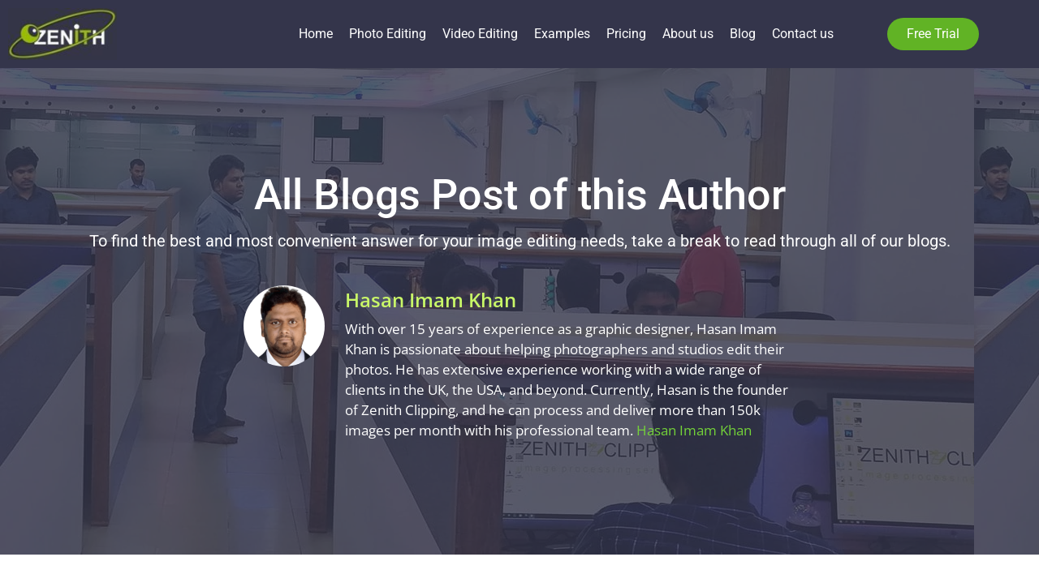

--- FILE ---
content_type: text/html; charset=UTF-8
request_url: https://zenithclipping.com/author/admin/page/8/
body_size: 23398
content:
<!DOCTYPE html><html lang="en-US"><head><script data-no-optimize="1">var litespeed_docref=sessionStorage.getItem("litespeed_docref");litespeed_docref&&(Object.defineProperty(document,"referrer",{get:function(){return litespeed_docref}}),sessionStorage.removeItem("litespeed_docref"));</script> <meta charset="UTF-8"><meta name='robots' content='noindex, follow' /><meta name="viewport" content="width=device-width, initial-scale=1"><title>Content Written by Hasan Imam Khan -</title><meta property="og:locale" content="en_US" /><meta property="og:type" content="profile" /><meta property="og:title" content="Content Written by Hasan Imam Khan -" /><meta property="og:site_name" content="Zenith Clipping" /><meta property="og:image" content="https://zenithclipping.com/wp-content/uploads/2019/10/Zenith-Clipping-2.jpg" /><meta property="og:image:width" content="1200" /><meta property="og:image:height" content="630" /><meta property="og:image:type" content="image/jpeg" /><meta name="twitter:card" content="summary_large_image" /> <script type="application/ld+json" class="yoast-schema-graph">{"@context":"https://schema.org","@graph":[{"@type":"WebSite","@id":"https://zenithclipping.com/#website","url":"https://zenithclipping.com/","name":"Zenith Clipping","description":"","publisher":{"@id":"https://zenithclipping.com/#organization"},"potentialAction":[{"@type":"SearchAction","target":{"@type":"EntryPoint","urlTemplate":"https://zenithclipping.com/?s={search_term_string}"},"query-input":{"@type":"PropertyValueSpecification","valueRequired":true,"valueName":"search_term_string"}}],"inLanguage":"en-US"},{"@type":"Organization","@id":"https://zenithclipping.com/#organization","name":"Zenith Clipping","url":"https://zenithclipping.com/","logo":{"@type":"ImageObject","inLanguage":"en-US","@id":"https://zenithclipping.com/#/schema/logo/image/","url":"https://zenithclipping.com/wp-content/uploads/2024/09/Zenith-Clipping.jpg","contentUrl":"https://zenithclipping.com/wp-content/uploads/2024/09/Zenith-Clipping.jpg","width":180,"height":180,"caption":"Zenith Clipping"},"image":{"@id":"https://zenithclipping.com/#/schema/logo/image/"}}]}</script> <link rel='dns-prefetch' href='//client.crisp.chat' /><link href='https://fonts.gstatic.com' crossorigin rel='preconnect' /><link href='https://fonts.googleapis.com' crossorigin rel='preconnect' /><style id="litespeed-ccss">:root{--wp--preset--aspect-ratio--square:1;--wp--preset--aspect-ratio--4-3:4/3;--wp--preset--aspect-ratio--3-4:3/4;--wp--preset--aspect-ratio--3-2:3/2;--wp--preset--aspect-ratio--2-3:2/3;--wp--preset--aspect-ratio--16-9:16/9;--wp--preset--aspect-ratio--9-16:9/16;--wp--preset--color--black:#000000;--wp--preset--color--cyan-bluish-gray:#abb8c3;--wp--preset--color--white:#ffffff;--wp--preset--color--pale-pink:#f78da7;--wp--preset--color--vivid-red:#cf2e2e;--wp--preset--color--luminous-vivid-orange:#ff6900;--wp--preset--color--luminous-vivid-amber:#fcb900;--wp--preset--color--light-green-cyan:#7bdcb5;--wp--preset--color--vivid-green-cyan:#00d084;--wp--preset--color--pale-cyan-blue:#8ed1fc;--wp--preset--color--vivid-cyan-blue:#0693e3;--wp--preset--color--vivid-purple:#9b51e0;--wp--preset--color--contrast:var(--contrast);--wp--preset--color--contrast-2:var(--contrast-2);--wp--preset--color--contrast-3:var(--contrast-3);--wp--preset--color--base:var(--base);--wp--preset--color--base-2:var(--base-2);--wp--preset--color--base-3:var(--base-3);--wp--preset--color--accent:var(--accent);--wp--preset--gradient--vivid-cyan-blue-to-vivid-purple:linear-gradient(135deg,rgb(6,147,227) 0%,rgb(155,81,224) 100%);--wp--preset--gradient--light-green-cyan-to-vivid-green-cyan:linear-gradient(135deg,rgb(122,220,180) 0%,rgb(0,208,130) 100%);--wp--preset--gradient--luminous-vivid-amber-to-luminous-vivid-orange:linear-gradient(135deg,rgb(252,185,0) 0%,rgb(255,105,0) 100%);--wp--preset--gradient--luminous-vivid-orange-to-vivid-red:linear-gradient(135deg,rgb(255,105,0) 0%,rgb(207,46,46) 100%);--wp--preset--gradient--very-light-gray-to-cyan-bluish-gray:linear-gradient(135deg,rgb(238,238,238) 0%,rgb(169,184,195) 100%);--wp--preset--gradient--cool-to-warm-spectrum:linear-gradient(135deg,rgb(74,234,220) 0%,rgb(151,120,209) 20%,rgb(207,42,186) 40%,rgb(238,44,130) 60%,rgb(251,105,98) 80%,rgb(254,248,76) 100%);--wp--preset--gradient--blush-light-purple:linear-gradient(135deg,rgb(255,206,236) 0%,rgb(152,150,240) 100%);--wp--preset--gradient--blush-bordeaux:linear-gradient(135deg,rgb(254,205,165) 0%,rgb(254,45,45) 50%,rgb(107,0,62) 100%);--wp--preset--gradient--luminous-dusk:linear-gradient(135deg,rgb(255,203,112) 0%,rgb(199,81,192) 50%,rgb(65,88,208) 100%);--wp--preset--gradient--pale-ocean:linear-gradient(135deg,rgb(255,245,203) 0%,rgb(182,227,212) 50%,rgb(51,167,181) 100%);--wp--preset--gradient--electric-grass:linear-gradient(135deg,rgb(202,248,128) 0%,rgb(113,206,126) 100%);--wp--preset--gradient--midnight:linear-gradient(135deg,rgb(2,3,129) 0%,rgb(40,116,252) 100%);--wp--preset--font-size--small:13px;--wp--preset--font-size--medium:20px;--wp--preset--font-size--large:36px;--wp--preset--font-size--x-large:42px;--wp--preset--spacing--20:0.44rem;--wp--preset--spacing--30:0.67rem;--wp--preset--spacing--40:1rem;--wp--preset--spacing--50:1.5rem;--wp--preset--spacing--60:2.25rem;--wp--preset--spacing--70:3.38rem;--wp--preset--spacing--80:5.06rem;--wp--preset--shadow--natural:6px 6px 9px rgba(0, 0, 0, 0.2);--wp--preset--shadow--deep:12px 12px 50px rgba(0, 0, 0, 0.4);--wp--preset--shadow--sharp:6px 6px 0px rgba(0, 0, 0, 0.2);--wp--preset--shadow--outlined:6px 6px 0px -3px rgb(255, 255, 255), 6px 6px rgb(0, 0, 0);--wp--preset--shadow--crisp:6px 6px 0px rgb(0, 0, 0)}body,h1,h4,html,li,p,ul{margin:0;padding:0;border:0}html{font-family:sans-serif;-webkit-text-size-adjust:100%;-ms-text-size-adjust:100%;-webkit-font-smoothing:antialiased;-moz-osx-font-smoothing:grayscale}html{box-sizing:border-box}*,::after,::before{box-sizing:inherit}::-moz-focus-inner{border-style:none;padding:0}:-moz-focusring{outline:1px dotted ButtonText}body{font-family:-apple-system,system-ui,BlinkMacSystemFont,"Segoe UI",Helvetica,Arial,sans-serif,"Apple Color Emoji","Segoe UI Emoji","Segoe UI Symbol";font-weight:400;text-transform:none;font-size:17px;line-height:1.5}p{margin-bottom:1.5em}h1,h4{font-family:inherit;font-size:100%;font-style:inherit;font-weight:inherit}h1{font-size:42px;margin-bottom:20px;line-height:1.2em;font-weight:400;text-transform:none}h4{font-size:24px}h4{margin-bottom:20px}ul{margin:0 0 1.5em 3em}ul{list-style:disc}li>ul{margin-bottom:0;margin-left:1.5em}img{height:auto;max-width:100%}a{text-decoration:none}.size-medium{max-width:100%;height:auto}.screen-reader-text{border:0;clip:rect(1px,1px,1px,1px);clip-path:inset(50%);height:1px;margin:-1px;overflow:hidden;padding:0;position:absolute!important;width:1px;word-wrap:normal!important}.site-content{word-wrap:break-word}.site-content{display:flex}.grid-container{margin-left:auto;margin-right:auto;max-width:1200px}.full-width-content .container.grid-container{max-width:100%}.container.grid-container{width:auto}@media (max-width:768px){.site-content{flex-direction:column}}body{background-color:#f7f8f9;color:#222}a{color:#74d339}:root{--contrast:#222222;--contrast-2:#575760;--contrast-3:#b2b2be;--base:#f0f0f0;--base-2:#f7f8f9;--base-3:#ffffff;--accent:#74d339}body{font-family:"Open Sans",sans-serif;font-size:18px}body{line-height:1.5}h1{font-family:"Open Sans",sans-serif}@media (max-width:768px){h1{font-size:31px}h4{font-size:22px}}:root{--gp-search-modal-bg-color:var(--base-3);--gp-search-modal-text-color:var(--contrast);--gp-search-modal-overlay-bg-color:rgba(0,0,0,0.2)}.elementor-template-full-width .site-content{display:block}:root{--direction-multiplier:1}.elementor-screen-only,.screen-reader-text{height:1px;margin:-1px;overflow:hidden;padding:0;position:absolute;top:-10000em;width:1px;clip:rect(0,0,0,0);border:0}.elementor *,.elementor :after,.elementor :before{box-sizing:border-box}.elementor a{box-shadow:none;text-decoration:none}.elementor img{border:none;border-radius:0;box-shadow:none;height:auto;max-width:100%}.elementor-element{--flex-direction:initial;--flex-wrap:initial;--justify-content:initial;--align-items:initial;--align-content:initial;--gap:initial;--flex-basis:initial;--flex-grow:initial;--flex-shrink:initial;--order:initial;--align-self:initial;align-self:var(--align-self);flex-basis:var(--flex-basis);flex-grow:var(--flex-grow);flex-shrink:var(--flex-shrink);order:var(--order)}.elementor-element:where(.e-con-full,.elementor-widget){align-content:var(--align-content);align-items:var(--align-items);flex-direction:var(--flex-direction);flex-wrap:var(--flex-wrap);gap:var(--row-gap) var(--column-gap);justify-content:var(--justify-content)}.elementor-align-right{text-align:right}.elementor-align-right .elementor-button{width:auto}@media (max-width:767px){.elementor-mobile-align-center{text-align:center}.elementor-mobile-align-center .elementor-button{width:auto}}:root{--page-title-display:block}.elementor-widget{position:relative}.elementor-widget:not(:last-child){margin-block-end:var(--kit-widget-spacing,20px)}.elementor-grid{display:grid;grid-column-gap:var(--grid-column-gap);grid-row-gap:var(--grid-row-gap)}.elementor-grid .elementor-grid-item{min-width:0}.elementor-grid-3 .elementor-grid{grid-template-columns:repeat(3,1fr)}@media (max-width:1024px){.elementor-grid-tablet-2 .elementor-grid{grid-template-columns:repeat(2,1fr)}}@media (max-width:767px){.elementor-grid-mobile-1 .elementor-grid{grid-template-columns:repeat(1,1fr)}}@media (prefers-reduced-motion:no-preference){html{scroll-behavior:smooth}}.e-con{--border-radius:0;--border-top-width:0px;--border-right-width:0px;--border-bottom-width:0px;--border-left-width:0px;--border-style:initial;--border-color:initial;--container-widget-width:100%;--container-widget-height:initial;--container-widget-flex-grow:0;--container-widget-align-self:initial;--content-width:min(100%,var(--container-max-width,1140px));--width:100%;--min-height:initial;--height:auto;--text-align:initial;--margin-top:0px;--margin-right:0px;--margin-bottom:0px;--margin-left:0px;--padding-top:var(--container-default-padding-top,10px);--padding-right:var(--container-default-padding-right,10px);--padding-bottom:var(--container-default-padding-bottom,10px);--padding-left:var(--container-default-padding-left,10px);--position:relative;--z-index:revert;--overflow:visible;--gap:var(--widgets-spacing,20px);--row-gap:var(--widgets-spacing-row,20px);--column-gap:var(--widgets-spacing-column,20px);--overlay-mix-blend-mode:initial;--overlay-opacity:1;--e-con-grid-template-columns:repeat(3,1fr);--e-con-grid-template-rows:repeat(2,1fr);border-radius:var(--border-radius);height:var(--height);min-height:var(--min-height);min-width:0;overflow:var(--overflow);position:var(--position);width:var(--width);z-index:var(--z-index);--flex-wrap-mobile:wrap}.e-con{--margin-block-start:var(--margin-top);--margin-block-end:var(--margin-bottom);--margin-inline-start:var(--margin-left);--margin-inline-end:var(--margin-right);--padding-inline-start:var(--padding-left);--padding-inline-end:var(--padding-right);--padding-block-start:var(--padding-top);--padding-block-end:var(--padding-bottom);--border-block-start-width:var(--border-top-width);--border-block-end-width:var(--border-bottom-width);--border-inline-start-width:var(--border-left-width);--border-inline-end-width:var(--border-right-width)}.e-con{margin-block-end:var(--margin-block-end);margin-block-start:var(--margin-block-start);margin-inline-end:var(--margin-inline-end);margin-inline-start:var(--margin-inline-start);padding-inline-end:var(--padding-inline-end);padding-inline-start:var(--padding-inline-start)}.e-con.e-flex{--flex-direction:column;--flex-basis:auto;--flex-grow:0;--flex-shrink:1;flex:var(--flex-grow) var(--flex-shrink) var(--flex-basis)}.e-con-full,.e-con>.e-con-inner{padding-block-end:var(--padding-block-end);padding-block-start:var(--padding-block-start);text-align:var(--text-align)}.e-con-full.e-flex,.e-con.e-flex>.e-con-inner{flex-direction:var(--flex-direction)}.e-con,.e-con>.e-con-inner{display:var(--display)}.e-con-boxed.e-flex{align-content:normal;align-items:normal;flex-direction:column;flex-wrap:nowrap;justify-content:normal}.e-con-boxed{gap:initial;text-align:initial}.e-con.e-flex>.e-con-inner{align-content:var(--align-content);align-items:var(--align-items);align-self:auto;flex-basis:auto;flex-grow:1;flex-shrink:1;flex-wrap:var(--flex-wrap);justify-content:var(--justify-content)}.e-con>.e-con-inner{gap:var(--row-gap) var(--column-gap);height:100%;margin:0 auto;max-width:var(--content-width);padding-inline-end:0;padding-inline-start:0;width:100%}:is(.elementor-section-wrap,[data-elementor-id])>.e-con{--margin-left:auto;--margin-right:auto;max-width:min(100%,var(--width))}.e-con .elementor-widget.elementor-widget{margin-block-end:0}.e-con:before{border-block-end-width:var(--border-block-end-width);border-block-start-width:var(--border-block-start-width);border-color:var(--border-color);border-inline-end-width:var(--border-inline-end-width);border-inline-start-width:var(--border-inline-start-width);border-radius:var(--border-radius);border-style:var(--border-style);content:var(--background-overlay);display:block;height:max(100% + var(--border-top-width) + var(--border-bottom-width),100%);left:calc(0px - var(--border-left-width));mix-blend-mode:var(--overlay-mix-blend-mode);opacity:var(--overlay-opacity);position:absolute;top:calc(0px - var(--border-top-width));width:max(100% + var(--border-left-width) + var(--border-right-width),100%)}.e-con .elementor-widget{min-width:0}.e-con>.e-con-inner>.elementor-widget>.elementor-widget-container,.e-con>.elementor-widget>.elementor-widget-container{height:100%}.e-con.e-con>.e-con-inner>.elementor-widget,.elementor.elementor .e-con>.elementor-widget{max-width:100%}.e-con .elementor-widget:not(:last-child){--kit-widget-spacing:0px}@media (max-width:767px){.e-con.e-flex{--width:100%;--flex-wrap:var(--flex-wrap-mobile)}.e-con.e-flex .elementor-widget-archive-posts{width:100%}}.elementor-heading-title{line-height:1;margin:0;padding:0}.elementor-button{background-color:#69727d;border-radius:3px;color:#fff;display:inline-block;fill:#fff;font-size:15px;line-height:1;padding:12px 24px;text-align:center}.elementor-button:visited{color:#fff}.elementor-button-content-wrapper{display:flex;flex-direction:row;gap:5px;justify-content:center}.elementor-button-text{display:inline-block}.elementor-button span{text-decoration:inherit}@media (max-width:767px){.elementor .elementor-hidden-mobile{display:none}}@media (min-width:768px) and (max-width:1024px){.elementor .elementor-hidden-tablet{display:none}}@media (min-width:1025px) and (max-width:1366px){.elementor .elementor-hidden-laptop{display:none}}@media (min-width:1367px) and (max-width:2399px){.elementor .elementor-hidden-desktop{display:none}}@media (min-width:2400px){.elementor .elementor-hidden-widescreen{display:none}}.elementor-kit-2999{--e-global-color-primary:#000000;--e-global-color-secondary:#000000;--e-global-color-text:#414240;--e-global-color-accent:#61B325;--e-global-color-1756452c:#61B325;--e-global-color-4947bf80:#101010;--e-global-color-ddcb328:#FFFFFF;--e-global-color-2b0d671:#F1F3F5;--e-global-color-521ab1e:#1A941F;--e-global-color-73fe89e:#F9F9F9;--e-global-color-a59d536:#34354B;--e-global-color-59f2ed9:#99B90A;--e-global-typography-primary-font-family:"Open Sans";--e-global-typography-primary-font-weight:600;--e-global-typography-secondary-font-family:"Open Sans";--e-global-typography-secondary-font-weight:400;--e-global-typography-text-font-family:"Open Sans";--e-global-typography-text-font-weight:400;--e-global-typography-accent-font-family:"Open Sans";--e-global-typography-accent-font-weight:500;background-color:#FFF;color:#000}.elementor-kit-2999 .elementor-button{background-color:var(--e-global-color-1756452c);color:var(--e-global-color-ddcb328);border-radius:50px 50px 50px 50px}.elementor-kit-2999 h1{color:#000}.elementor-kit-2999 h4{color:#000}.e-con{--container-max-width:1300px;--container-default-padding-top:10px;--container-default-padding-right:10px;--container-default-padding-bottom:10px;--container-default-padding-left:10px}.elementor-widget:not(:last-child){margin-block-end:10px}.elementor-element{--widgets-spacing:10px 10px;--widgets-spacing-row:10px;--widgets-spacing-column:10px}@media (min-width:2400px){.e-con{--container-max-width:1600px;--container-default-padding-top:10px;--container-default-padding-right:10px;--container-default-padding-bottom:10px;--container-default-padding-left:10px}}@media (max-width:1366px){.e-con{--container-max-width:600px}}@media (max-width:1024px){.e-con{--container-max-width:700px;--container-default-padding-top:10px;--container-default-padding-right:10px;--container-default-padding-bottom:10px;--container-default-padding-left:10px}}@media (max-width:767px){.elementor-kit-2999{font-size:16px}.elementor-kit-2999 h1{font-size:14px}.elementor-kit-2999 h4{font-size:14px}.e-con{--container-max-width:360px;--container-default-padding-top:10px;--container-default-padding-right:10px;--container-default-padding-bottom:10px;--container-default-padding-left:10px}}.elementor-41324 .elementor-element.elementor-element-6589b1d{--display:flex;--flex-direction:row;--container-widget-width:calc( ( 1 - var( --container-widget-flex-grow ) ) * 100% );--container-widget-height:100%;--container-widget-flex-grow:1;--container-widget-align-self:stretch;--flex-wrap-mobile:wrap;--justify-content:space-between;--align-items:center;--gap:0px 0px;--row-gap:0px;--column-gap:0px;--padding-top:0px;--padding-bottom:0px;--padding-left:0px;--padding-right:0px}.elementor-41324 .elementor-element.elementor-element-6589b1d:not(.elementor-motion-effects-element-type-background){background-color:#34354B}.elementor-41324 .elementor-element.elementor-element-793ba62{--display:flex;--flex-direction:column;--container-widget-width:100%;--container-widget-height:initial;--container-widget-flex-grow:0;--container-widget-align-self:initial;--flex-wrap-mobile:wrap;--gap:0px 0px;--row-gap:0px;--column-gap:0px}.elementor-41324 .elementor-element.elementor-element-793ba62.e-con{--flex-grow:0;--flex-shrink:0}.elementor-41324 .elementor-element.elementor-element-ad29c35>.elementor-widget-container{margin:0 0 0 0;padding:0 0 0 0}.elementor-41324 .elementor-element.elementor-element-ad29c35{text-align:start}.elementor-41324 .elementor-element.elementor-element-ad29c35 img{width:100%}.elementor-41324 .elementor-element.elementor-element-7c6136c{--display:flex;--flex-direction:column;--container-widget-width:calc( ( 1 - var( --container-widget-flex-grow ) ) * 100% );--container-widget-height:initial;--container-widget-flex-grow:0;--container-widget-align-self:initial;--flex-wrap-mobile:wrap;--align-items:center}.elementor-41324 .elementor-element.elementor-element-7c6136c.e-con{--flex-grow:0;--flex-shrink:0}.elementor-widget-nav-menu .elementor-nav-menu .elementor-item{font-family:var(--e-global-typography-primary-font-family),Sans-serif;font-weight:var(--e-global-typography-primary-font-weight)}.elementor-widget-nav-menu .elementor-nav-menu--main .elementor-item{color:var(--e-global-color-text);fill:var(--e-global-color-text)}.elementor-widget-nav-menu .elementor-nav-menu--main:not(.e--pointer-framed) .elementor-item:before,.elementor-widget-nav-menu .elementor-nav-menu--main:not(.e--pointer-framed) .elementor-item:after{background-color:var(--e-global-color-accent)}.elementor-widget-nav-menu{--e-nav-menu-divider-color:var( --e-global-color-text )}.elementor-widget-nav-menu .elementor-nav-menu--dropdown .elementor-item,.elementor-widget-nav-menu .elementor-nav-menu--dropdown .elementor-sub-item{font-family:var(--e-global-typography-accent-font-family),Sans-serif;font-weight:var(--e-global-typography-accent-font-weight)}.elementor-41324 .elementor-element.elementor-element-fcb4887 .elementor-menu-toggle{margin-left:auto}.elementor-41324 .elementor-element.elementor-element-fcb4887 .elementor-nav-menu .elementor-item{font-family:"Roboto",Sans-serif;font-size:16px;font-weight:400}.elementor-41324 .elementor-element.elementor-element-fcb4887 .elementor-nav-menu--main .elementor-item{color:var(--e-global-color-ddcb328);fill:var(--e-global-color-ddcb328);padding-left:0;padding-right:0;padding-top:10px;padding-bottom:10px}.elementor-41324 .elementor-element.elementor-element-fcb4887{--e-nav-menu-horizontal-menu-item-margin:calc( 20px / 2 )}.elementor-41324 .elementor-element.elementor-element-fcb4887 .elementor-nav-menu--dropdown a,.elementor-41324 .elementor-element.elementor-element-fcb4887 .elementor-menu-toggle{color:var(--e-global-color-ddcb328);fill:var(--e-global-color-ddcb328)}.elementor-41324 .elementor-element.elementor-element-fcb4887 .elementor-nav-menu--dropdown .elementor-item,.elementor-41324 .elementor-element.elementor-element-fcb4887 .elementor-nav-menu--dropdown .elementor-sub-item{font-family:"Roboto",Sans-serif;font-size:16px;font-weight:500}.elementor-41324 .elementor-element.elementor-element-fcb4887 .elementor-nav-menu--dropdown{border-style:solid;border-width:1px 1px 1px 1px;border-color:#292A42}.elementor-41324 .elementor-element.elementor-element-fcb4887 .elementor-nav-menu--dropdown a{padding-left:10px;padding-right:10px;padding-top:10px;padding-bottom:10px}.elementor-41324 .elementor-element.elementor-element-fcb4887 .elementor-nav-menu--dropdown li:not(:last-child){border-style:solid;border-color:#3E3F58;border-bottom-width:2px}.elementor-41324 .elementor-element.elementor-element-fcb4887 .elementor-nav-menu--main>.elementor-nav-menu>li>.elementor-nav-menu--dropdown,.elementor-41324 .elementor-element.elementor-element-fcb4887 .elementor-nav-menu__container.elementor-nav-menu--dropdown{margin-top:20px!important}.elementor-41324 .elementor-element.elementor-element-fcb4887 div.elementor-menu-toggle{color:var(--e-global-color-ddcb328)}.elementor-41324 .elementor-element.elementor-element-fcb4887 div.elementor-menu-toggle svg{fill:var(--e-global-color-ddcb328)}.elementor-41324 .elementor-element.elementor-element-46e12a8{--display:flex;--flex-direction:column;--container-widget-width:100%;--container-widget-height:initial;--container-widget-flex-grow:0;--container-widget-align-self:initial;--flex-wrap-mobile:wrap}.elementor-widget-button .elementor-button{background-color:var(--e-global-color-accent);font-family:var(--e-global-typography-accent-font-family),Sans-serif;font-weight:var(--e-global-typography-accent-font-weight)}.elementor-41324 .elementor-element.elementor-element-e1641c0 .elementor-button{font-family:"Roboto",Sans-serif;font-size:16px;font-weight:400}.elementor-41324 .elementor-element.elementor-element-176dcdd{--display:flex;--flex-direction:column;--container-widget-width:100%;--container-widget-height:initial;--container-widget-flex-grow:0;--container-widget-align-self:initial;--flex-wrap-mobile:wrap;--margin-top:0px;--margin-bottom:0px;--margin-left:0px;--margin-right:0px;--padding-top:0px;--padding-bottom:0px;--padding-left:0px;--padding-right:0px}.elementor-41324 .elementor-element.elementor-element-eaafaed>.elementor-widget-container{margin:0 0 0 0;padding:0 0 0 0}.elementor-41324 .elementor-element.elementor-element-eaafaed .elementor-nav-menu .elementor-item{font-family:"Roboto",Sans-serif;font-size:0;font-weight:600}.elementor-41324 .elementor-element.elementor-element-eaafaed .elementor-nav-menu--main .elementor-item{color:var(--e-global-color-ddcb328);fill:var(--e-global-color-ddcb328)}.elementor-41324 .elementor-element.elementor-element-eaafaed .elementor-nav-menu--dropdown a{color:var(--e-global-color-ddcb328);fill:var(--e-global-color-ddcb328)}.elementor-41324 .elementor-element.elementor-element-eaafaed .elementor-nav-menu--dropdown{background-color:var(--e-global-color-a59d536)}.elementor-41324 .elementor-element.elementor-element-eaafaed .elementor-nav-menu--dropdown .elementor-item,.elementor-41324 .elementor-element.elementor-element-eaafaed .elementor-nav-menu--dropdown .elementor-sub-item{font-family:"Roboto",Sans-serif;font-size:16px;font-weight:500}.elementor-41324 .elementor-element.elementor-element-eaafaed .elementor-nav-menu--dropdown a{padding-left:5px;padding-right:5px;padding-top:8px;padding-bottom:8px}.elementor-41324 .elementor-element.elementor-element-eaafaed .elementor-nav-menu--dropdown li:not(:last-child){border-style:none}.elementor-41324 .elementor-element.elementor-element-eaafaed .elementor-nav-menu--main>.elementor-nav-menu>li>.elementor-nav-menu--dropdown,.elementor-41324 .elementor-element.elementor-element-eaafaed .elementor-nav-menu__container.elementor-nav-menu--dropdown{margin-top:22px!important}.elementor-41324 .elementor-element.elementor-element-bb130a1{--display:flex;--flex-direction:row;--container-widget-width:calc( ( 1 - var( --container-widget-flex-grow ) ) * 100% );--container-widget-height:100%;--container-widget-flex-grow:1;--container-widget-align-self:stretch;--flex-wrap-mobile:wrap;--justify-content:space-between;--align-items:center;--gap:0px 0px;--row-gap:0px;--column-gap:0px;--margin-top:0px;--margin-bottom:0px;--margin-left:0px;--margin-right:0px;--padding-top:0px;--padding-bottom:0px;--padding-left:0px;--padding-right:0px}.elementor-41324 .elementor-element.elementor-element-bb130a1:not(.elementor-motion-effects-element-type-background){background-color:#34354B}.elementor-41324 .elementor-element.elementor-element-bb130a1.e-con{--order:-99999 /* order start hack */}.elementor-41324 .elementor-element.elementor-element-db3d20a{--display:flex;--flex-direction:column;--container-widget-width:100%;--container-widget-height:initial;--container-widget-flex-grow:0;--container-widget-align-self:initial;--flex-wrap-mobile:wrap;--gap:0px 0px;--row-gap:0px;--column-gap:0px;--margin-top:0px;--margin-bottom:0px;--margin-left:0px;--margin-right:0px;--padding-top:0px;--padding-bottom:0px;--padding-left:0px;--padding-right:0px}.elementor-41324 .elementor-element.elementor-element-db3d20a.e-con{--flex-grow:0;--flex-shrink:0}.elementor-41324 .elementor-element.elementor-element-991c3ff>.elementor-widget-container{margin:0 0 0 0;padding:0 0 0 0}.elementor-41324 .elementor-element.elementor-element-991c3ff{text-align:start}.elementor-41324 .elementor-element.elementor-element-991c3ff img{width:100%}.elementor-41324 .elementor-element.elementor-element-db04e87{--display:flex;--flex-direction:column;--container-widget-width:100%;--container-widget-height:initial;--container-widget-flex-grow:0;--container-widget-align-self:initial;--flex-wrap-mobile:wrap}.elementor-41324 .elementor-element.elementor-element-db04e87.e-con{--align-self:center;--flex-grow:1;--flex-shrink:0}.elementor-41324 .elementor-element.elementor-element-1975d4a .elementor-button{font-family:"Roboto",Sans-serif;font-size:16px;font-weight:400}.elementor-41324 .elementor-element.elementor-element-5630592{--display:flex;--flex-direction:column;--container-widget-width:100%;--container-widget-height:initial;--container-widget-flex-grow:0;--container-widget-align-self:initial;--flex-wrap-mobile:wrap;--justify-content:flex-end;--margin-top:0px;--margin-bottom:0px;--margin-left:0px;--margin-right:0px;--padding-top:0px;--padding-bottom:0px;--padding-left:0px;--padding-right:0px}.elementor-41324 .elementor-element.elementor-element-0a1a488>.elementor-widget-container{margin:0 0 0 0;padding:0 0 0 0}.elementor-41324 .elementor-element.elementor-element-0a1a488 .elementor-nav-menu .elementor-item{font-family:"Roboto",Sans-serif;font-size:0;font-weight:600}.elementor-41324 .elementor-element.elementor-element-0a1a488 .elementor-nav-menu--main .elementor-item{color:var(--e-global-color-ddcb328);fill:var(--e-global-color-ddcb328)}.elementor-41324 .elementor-element.elementor-element-0a1a488 .elementor-nav-menu--dropdown a{color:var(--e-global-color-ddcb328);fill:var(--e-global-color-ddcb328)}.elementor-41324 .elementor-element.elementor-element-0a1a488 .elementor-nav-menu--dropdown{background-color:var(--e-global-color-a59d536)}.elementor-41324 .elementor-element.elementor-element-0a1a488 .elementor-nav-menu--dropdown .elementor-item,.elementor-41324 .elementor-element.elementor-element-0a1a488 .elementor-nav-menu--dropdown .elementor-sub-item{font-family:"Roboto",Sans-serif;font-size:16px;font-weight:500}.elementor-41324 .elementor-element.elementor-element-0a1a488 .elementor-nav-menu--dropdown a{padding-left:5px;padding-right:5px;padding-top:8px;padding-bottom:8px}.elementor-41324 .elementor-element.elementor-element-0a1a488 .elementor-nav-menu--dropdown li:not(:last-child){border-style:none}.elementor-41324 .elementor-element.elementor-element-0a1a488 .elementor-nav-menu--main>.elementor-nav-menu>li>.elementor-nav-menu--dropdown,.elementor-41324 .elementor-element.elementor-element-0a1a488 .elementor-nav-menu__container.elementor-nav-menu--dropdown{margin-top:22px!important}.elementor-41324 .elementor-element.elementor-element-751a446{--display:flex;--flex-direction:column;--container-widget-width:calc( ( 1 - var( --container-widget-flex-grow ) ) * 100% );--container-widget-height:initial;--container-widget-flex-grow:0;--container-widget-align-self:initial;--flex-wrap-mobile:wrap;--justify-content:flex-end;--align-items:center}.elementor-41324 .elementor-element.elementor-element-751a446.e-con{--flex-grow:0;--flex-shrink:0}.elementor-41324 .elementor-element.elementor-element-930c3af .elementor-menu-toggle{margin-left:auto}.elementor-41324 .elementor-element.elementor-element-930c3af .elementor-nav-menu .elementor-item{font-family:"Roboto",Sans-serif;font-size:16px;font-weight:400}.elementor-41324 .elementor-element.elementor-element-930c3af .elementor-nav-menu--main .elementor-item{color:var(--e-global-color-ddcb328);fill:var(--e-global-color-ddcb328);padding-left:0;padding-right:0;padding-top:10px;padding-bottom:10px}.elementor-41324 .elementor-element.elementor-element-930c3af{--e-nav-menu-horizontal-menu-item-margin:calc( 20px / 2 )}.elementor-41324 .elementor-element.elementor-element-930c3af .elementor-nav-menu--dropdown a,.elementor-41324 .elementor-element.elementor-element-930c3af .elementor-menu-toggle{color:var(--e-global-color-ddcb328);fill:var(--e-global-color-ddcb328)}.elementor-41324 .elementor-element.elementor-element-930c3af .elementor-nav-menu--dropdown .elementor-item,.elementor-41324 .elementor-element.elementor-element-930c3af .elementor-nav-menu--dropdown .elementor-sub-item{font-family:"Roboto",Sans-serif;font-size:16px;font-weight:500}.elementor-41324 .elementor-element.elementor-element-930c3af .elementor-nav-menu--dropdown{border-style:solid;border-width:1px 1px 1px 1px;border-color:#292A42}.elementor-41324 .elementor-element.elementor-element-930c3af .elementor-nav-menu--dropdown a{padding-left:10px;padding-right:10px;padding-top:10px;padding-bottom:10px}.elementor-41324 .elementor-element.elementor-element-930c3af .elementor-nav-menu--dropdown li:not(:last-child){border-style:solid;border-color:#3E3F58;border-bottom-width:2px}.elementor-41324 .elementor-element.elementor-element-930c3af .elementor-nav-menu--main>.elementor-nav-menu>li>.elementor-nav-menu--dropdown,.elementor-41324 .elementor-element.elementor-element-930c3af .elementor-nav-menu__container.elementor-nav-menu--dropdown{margin-top:20px!important}.elementor-41324 .elementor-element.elementor-element-930c3af div.elementor-menu-toggle{color:var(--e-global-color-ddcb328)}.elementor-41324 .elementor-element.elementor-element-930c3af div.elementor-menu-toggle svg{fill:var(--e-global-color-ddcb328)}.elementor-location-header:before{content:"";display:table;clear:both}@media (max-width:767px){.elementor-41324 .elementor-element.elementor-element-793ba62{--width:50%}.elementor-41324 .elementor-element.elementor-element-ad29c35{text-align:center}.elementor-41324 .elementor-element.elementor-element-7c6136c{--width:50%;--align-items:flex-end;--container-widget-width:calc( ( 1 - var( --container-widget-flex-grow ) ) * 100% )}.elementor-41324 .elementor-element.elementor-element-db3d20a{--width:50%}.elementor-41324 .elementor-element.elementor-element-991c3ff{text-align:center}.elementor-41324 .elementor-element.elementor-element-751a446{--width:50%;--align-items:flex-end;--container-widget-width:calc( ( 1 - var( --container-widget-flex-grow ) ) * 100% )}}@media (min-width:768px){.elementor-41324 .elementor-element.elementor-element-6589b1d{--content-width:1400px}.elementor-41324 .elementor-element.elementor-element-793ba62{--width:12%}.elementor-41324 .elementor-element.elementor-element-7c6136c{--width:69%}.elementor-41324 .elementor-element.elementor-element-46e12a8{--width:14%}.elementor-41324 .elementor-element.elementor-element-176dcdd{--width:5%}.elementor-41324 .elementor-element.elementor-element-bb130a1{--content-width:1400px}.elementor-41324 .elementor-element.elementor-element-db3d20a{--width:12%}.elementor-41324 .elementor-element.elementor-element-db04e87{--width:14%}.elementor-41324 .elementor-element.elementor-element-5630592{--width:5%}.elementor-41324 .elementor-element.elementor-element-751a446{--width:60%}}@media (max-width:1024px) and (min-width:768px){.elementor-41324 .elementor-element.elementor-element-793ba62{--width:36%}.elementor-41324 .elementor-element.elementor-element-7c6136c{--width:45%}.elementor-41324 .elementor-element.elementor-element-46e12a8{--width:20%}.elementor-41324 .elementor-element.elementor-element-176dcdd{--width:20%}.elementor-41324 .elementor-element.elementor-element-db3d20a{--width:36%}.elementor-41324 .elementor-element.elementor-element-db04e87{--width:20%}.elementor-41324 .elementor-element.elementor-element-5630592{--width:20%}.elementor-41324 .elementor-element.elementor-element-751a446{--width:45%}}@media (min-width:2400px){.elementor-41324 .elementor-element.elementor-element-6589b1d{--content-width:1600px}.elementor-41324 .elementor-element.elementor-element-bb130a1{--content-width:1600px}}@media (min-width:1024px){#mainMenu .elementor-nav-menu .menu-item-has-children .sub-menu{width:652px!important;background:#3a3b54;padding:12px}#mainMenu .elementor-nav-menu .menu-item-has-children .sub-menu li{width:300px;float:left;margin:3px 6px}#mainMenu .elementor-nav-menu .menu-item-has-children .sub-menu .sub-menu{width:325px!important;left:0!important}#mainMenu .elementor-nav-menu .menu-item-has-children .sub-menu .sub-menu li{margin:3px 6px;overflow:hidden}}@media (max-width:1024px) and (min-width:768px){.elementor-41324 .elementor-element.elementor-element-751a446{width:6%}.elementor-41324 .elementor-element.elementor-element-5630592{width:6%}}@media (max-width:1024px){.elementor-nav-menu--dropdown{background:#34354b!important}}@media (max-width:767px){.logo{width:30%}.freeTrial{width:30%}.language-menu{width:13%}.mainmenuMobile{width:13%}}.elementor-widget-heading .elementor-heading-title{font-family:var(--e-global-typography-primary-font-family),Sans-serif;font-weight:var(--e-global-typography-primary-font-weight);color:var(--e-global-color-primary)}.elementor-widget-text-editor{font-family:var(--e-global-typography-text-font-family),Sans-serif;font-weight:var(--e-global-typography-text-font-weight);color:var(--e-global-color-text)}.elementor-widget-nav-menu .elementor-nav-menu .elementor-item{font-family:var(--e-global-typography-primary-font-family),Sans-serif;font-weight:var(--e-global-typography-primary-font-weight)}.elementor-widget-nav-menu .elementor-nav-menu--main .elementor-item{color:var(--e-global-color-text);fill:var(--e-global-color-text)}.elementor-widget-nav-menu .elementor-nav-menu--main:not(.e--pointer-framed) .elementor-item:before,.elementor-widget-nav-menu .elementor-nav-menu--main:not(.e--pointer-framed) .elementor-item:after{background-color:var(--e-global-color-accent)}.elementor-widget-nav-menu{--e-nav-menu-divider-color:var( --e-global-color-text )}.elementor-widget-nav-menu .elementor-nav-menu--dropdown .elementor-item,.elementor-widget-nav-menu .elementor-nav-menu--dropdown .elementor-sub-item{font-family:var(--e-global-typography-accent-font-family),Sans-serif;font-weight:var(--e-global-typography-accent-font-weight)}.elementor-104 .elementor-element.elementor-element-4f8fd55 .elementor-nav-menu .elementor-item{font-family:"Roboto",Sans-serif;font-size:16px;font-weight:400;line-height:20px}.elementor-location-header:before{content:"";display:table;clear:both}@media only screen and (max-width:1024px){.elementor-nav-menu--dropdown.elementor-nav-menu__container{background:none}.elementor-nav-menu .elementor-item{padding:10px 3px;color:#fff}}.elementor-53573 .elementor-element.elementor-element-49f05a2{--display:flex;--min-height:600px;--flex-direction:column;--container-widget-width:calc( ( 1 - var( --container-widget-flex-grow ) ) * 100% );--container-widget-height:initial;--container-widget-flex-grow:0;--container-widget-align-self:initial;--flex-wrap-mobile:wrap;--justify-content:center;--align-items:center;--overlay-opacity:0.8;--padding-top:0px;--padding-bottom:0px;--padding-left:0px;--padding-right:0px}.elementor-53573 .elementor-element.elementor-element-49f05a2:not(.elementor-motion-effects-element-type-background){background-color:#F1F3F5;background-image:url(https://zenithclipping.com/wp-content/uploads/2019/11/Zenith-Clipping-Facebook.jpg)}.elementor-53573 .elementor-element.elementor-element-49f05a2::before{background-color:#34354A;--background-overlay:''}.elementor-widget-heading .elementor-heading-title{font-family:var(--e-global-typography-primary-font-family),Sans-serif;font-weight:var(--e-global-typography-primary-font-weight);color:var(--e-global-color-primary)}.elementor-53573 .elementor-element.elementor-element-c16d2d3{text-align:center}.elementor-53573 .elementor-element.elementor-element-c16d2d3 .elementor-heading-title{font-family:"Roboto",Sans-serif;font-size:52px;font-weight:500;line-height:82px;color:var(--e-global-color-ddcb328)}.elementor-widget-text-editor{font-family:var(--e-global-typography-text-font-family),Sans-serif;font-weight:var(--e-global-typography-text-font-weight);color:var(--e-global-color-text)}.elementor-53573 .elementor-element.elementor-element-af52264{columns:1;text-align:center;font-family:"Roboto",Sans-serif;font-size:20px;font-weight:400;color:var(--e-global-color-ddcb328)}.elementor-53573 .elementor-element.elementor-element-3fb6c43{--display:flex}.elementor-widget-author-box .elementor-author-box__name{color:var(--e-global-color-secondary);font-family:var(--e-global-typography-primary-font-family),Sans-serif;font-weight:var(--e-global-typography-primary-font-weight)}.elementor-widget-author-box .elementor-author-box__bio{color:var(--e-global-color-text);font-family:var(--e-global-typography-text-font-family),Sans-serif;font-weight:var(--e-global-typography-text-font-weight)}.elementor-53573 .elementor-element.elementor-element-7842af3 .elementor-author-box__name{color:#C9F768}.elementor-53573 .elementor-element.elementor-element-7842af3 .elementor-author-box__bio{color:#FFF}.elementor-53573 .elementor-element.elementor-element-8ddbd8b{--display:flex;--margin-top:0px;--margin-bottom:50px;--margin-left:0px;--margin-right:0px;--padding-top:30px;--padding-bottom:50px;--padding-left:20px;--padding-right:20px}.elementor-widget-archive-posts .e-load-more-message{font-family:var(--e-global-typography-secondary-font-family),Sans-serif;font-weight:var(--e-global-typography-secondary-font-weight)}.elementor-53573 .elementor-element.elementor-element-a41ce37{--grid-row-gap:35px;--grid-column-gap:30px}.elementor-53573 .elementor-element.elementor-element-a41ce37 .elementor-posts-container .elementor-post__thumbnail{padding-bottom:calc(0.55*100%)}.elementor-53573 .elementor-element.elementor-element-a41ce37:after{content:"0.55"}.elementor-53573 .elementor-element.elementor-element-a41ce37 .elementor-post__thumbnail__link{width:100%}.elementor-53573 .elementor-element.elementor-element-a41ce37.elementor-posts--thumbnail-top .elementor-post__thumbnail__link{margin-bottom:20px}@media (min-width:768px){.elementor-53573 .elementor-element.elementor-element-49f05a2{--content-width:1400px}.elementor-53573 .elementor-element.elementor-element-3fb6c43{--width:700px}.elementor-53573 .elementor-element.elementor-element-8ddbd8b{--content-width:1400px}}@media (min-width:2400px){.elementor-53573 .elementor-element.elementor-element-c16d2d3 .elementor-heading-title{font-size:75px;line-height:100px}.elementor-53573 .elementor-element.elementor-element-8ddbd8b{--content-width:1600px;--padding-top:50px;--padding-bottom:50px;--padding-left:0px;--padding-right:0px}}@media (max-width:767px){.elementor-53573 .elementor-element.elementor-element-49f05a2{--min-height:245px}.elementor-53573 .elementor-element.elementor-element-c16d2d3 .elementor-heading-title{font-size:28px;line-height:1.3em}.elementor-53573 .elementor-element.elementor-element-af52264{font-size:15px}.elementor-53573 .elementor-element.elementor-element-a41ce37 .elementor-posts-container .elementor-post__thumbnail{padding-bottom:calc(0.5*100%)}.elementor-53573 .elementor-element.elementor-element-a41ce37:after{content:"0.5"}.elementor-53573 .elementor-element.elementor-element-a41ce37 .elementor-post__thumbnail__link{width:100px}}.elementor-widget-image{text-align:center}.elementor-widget-image a{display:inline-block}.elementor-widget-image img{display:inline-block;vertical-align:middle}.elementor-item:after,.elementor-item:before{display:block;position:absolute}.elementor-item:not(:hover):not(:focus):not(.elementor-item-active):not(.highlighted):after,.elementor-item:not(:hover):not(:focus):not(.elementor-item-active):not(.highlighted):before{opacity:0}.elementor-nav-menu--main .elementor-nav-menu a{padding:13px 20px}.elementor-nav-menu--main .elementor-nav-menu ul{border-style:solid;border-width:0;padding:0;position:absolute;width:12em}.elementor-nav-menu--layout-horizontal{display:flex}.elementor-nav-menu--layout-horizontal .elementor-nav-menu{display:flex;flex-wrap:wrap}.elementor-nav-menu--layout-horizontal .elementor-nav-menu a{flex-grow:1;white-space:nowrap}.elementor-nav-menu--layout-horizontal .elementor-nav-menu>li{display:flex}.elementor-nav-menu--layout-horizontal .elementor-nav-menu>li ul{top:100%!important}.elementor-nav-menu--layout-horizontal .elementor-nav-menu>li:not(:first-child)>a{margin-inline-start:var(--e-nav-menu-horizontal-menu-item-margin)}.elementor-nav-menu--layout-horizontal .elementor-nav-menu>li:not(:first-child)>ul{inset-inline-start:var(--e-nav-menu-horizontal-menu-item-margin)!important}.elementor-nav-menu--layout-horizontal .elementor-nav-menu>li:not(:last-child)>a{margin-inline-end:var(--e-nav-menu-horizontal-menu-item-margin)}.elementor-nav-menu--layout-horizontal .elementor-nav-menu>li:not(:last-child):after{align-self:center;border-color:var(--e-nav-menu-divider-color,#000);border-left-style:var(--e-nav-menu-divider-style,solid);border-left-width:var(--e-nav-menu-divider-width,2px);content:var(--e-nav-menu-divider-content,none);height:var(--e-nav-menu-divider-height,35%)}.elementor-nav-menu__align-start .elementor-nav-menu{justify-content:flex-start;margin-inline-end:auto}.elementor-nav-menu__align-end .elementor-nav-menu{justify-content:flex-end;margin-inline-start:auto}.elementor-widget-nav-menu .elementor-widget-container{display:flex;flex-direction:column}.elementor-nav-menu{position:relative;z-index:2}.elementor-nav-menu:after{clear:both;content:" ";display:block;font:0/0 serif;height:0;overflow:hidden;visibility:hidden}.elementor-nav-menu,.elementor-nav-menu li,.elementor-nav-menu ul{display:block;line-height:normal;list-style:none;margin:0;padding:0}.elementor-nav-menu ul{display:none}.elementor-nav-menu ul ul a{border-left:16px solid #fff0}.elementor-nav-menu a,.elementor-nav-menu li{position:relative}.elementor-nav-menu li{border-width:0}.elementor-nav-menu a{align-items:center;display:flex}.elementor-nav-menu a{line-height:20px;padding:10px 20px}.elementor-menu-toggle{align-items:center;background-color:rgb(0 0 0/.05);border:0 solid;border-radius:3px;color:#33373d;display:flex;font-size:var(--nav-menu-icon-size,22px);justify-content:center;padding:.25em}.elementor-menu-toggle:not(.elementor-active) .elementor-menu-toggle__icon--close{display:none}.elementor-menu-toggle .e-font-icon-svg{fill:#33373d;height:1em;width:1em}.elementor-menu-toggle svg{height:auto;width:1em;fill:var(--nav-menu-icon-color,currentColor)}.elementor-nav-menu--dropdown{background-color:#fff;font-size:13px}.elementor-nav-menu--dropdown-none .elementor-nav-menu--dropdown{display:none}.elementor-nav-menu--dropdown.elementor-nav-menu__container{margin-top:10px;overflow-x:hidden;overflow-y:auto;transform-origin:top}.elementor-nav-menu--dropdown.elementor-nav-menu__container .elementor-sub-item{font-size:.85em}.elementor-nav-menu--dropdown a{color:#33373d}ul.elementor-nav-menu--dropdown a{border-inline-start:8px solid #fff0;text-shadow:none}.elementor-nav-menu--toggle{--menu-height:100vh}.elementor-nav-menu--toggle .elementor-menu-toggle:not(.elementor-active)+.elementor-nav-menu__container{max-height:0;overflow:hidden;transform:scaleY(0)}.elementor-nav-menu--stretch .elementor-nav-menu__container.elementor-nav-menu--dropdown{position:absolute;z-index:9997}@media (max-width:1024px){.elementor-nav-menu--dropdown-tablet .elementor-nav-menu--main{display:none}}@media (min-width:1025px){.elementor-nav-menu--dropdown-tablet .elementor-menu-toggle,.elementor-nav-menu--dropdown-tablet .elementor-nav-menu--dropdown{display:none}.elementor-nav-menu--dropdown-tablet nav.elementor-nav-menu--dropdown.elementor-nav-menu__container{overflow-y:hidden}}.elementor-author-box{align-items:center;display:flex}.elementor-author-box__avatar{flex-shrink:0;margin-inline-end:25px}.elementor-author-box__avatar img{border-radius:500px;-o-object-fit:cover;object-fit:cover;width:100px}.elementor-author-box__text{flex-grow:1;font-size:17px}.elementor-author-box__name{font-size:24px;margin-bottom:5px}.elementor-author-box__bio{margin-bottom:.8em}.elementor-widget-author-box:not(.elementor-author-box--layout-image-above) .elementor-author-box__avatar{align-self:flex-start}.elementor-widget-archive-posts:after{display:none}.elementor-posts-container:not(.elementor-posts-masonry){align-items:stretch}.elementor-posts-container .elementor-post{margin:0;padding:0}.elementor-posts-container .elementor-post__thumbnail{overflow:hidden}.elementor-posts-container .elementor-post__thumbnail img{display:block;max-height:none;max-width:none;width:100%}.elementor-posts-container .elementor-post__thumbnail__link{display:block;position:relative;width:100%}.elementor-posts .elementor-post{flex-direction:column}.elementor-posts .elementor-post__thumbnail{position:relative}.elementor-posts--skin-classic .elementor-post{overflow:hidden}.elementor-posts--thumbnail-top .elementor-post__thumbnail__link{margin-bottom:20px}.elementor-posts .elementor-post{display:flex}.elementor-widget-archive-posts>.elementor-widget-container .e-load-more-spinner svg{display:none;margin:0 auto}.elementor-widget-archive-posts>.elementor-widget-container .e-load-more-spinner svg{fill:var(--load-more-spinner-color);height:1em;width:1em}.elementor-widget-archive-posts>.elementor-widget-container .e-load-more-message{color:var(--load-more-message-color);display:none;margin-top:var(--load-more—spacing,30px);text-align:var(--load-more-message-alignment,center)}:root{--uacf7-global-color-primary:#382673;--uacf7-global-text-color-secondary:#383c41;--uacf7-global-placeholder-color:#606266;--uacf7-global-border-color:#e4e9f8;--uacf7-global-button-color:var(--uacf7-global-color-primary);--uacf7-border-radius:5px;--uacf7-white-color:#fff}@media screen and (max-height:640px){.e-con.e-parent:nth-of-type(n+2):not(.e-lazyloaded):not(.e-no-lazyload),.e-con.e-parent:nth-of-type(n+2):not(.e-lazyloaded):not(.e-no-lazyload) *{background-image:none!important}}@media screen and (max-width:1024px){.language-menu .sub-menu{margin-top:11px!important}}</style><link rel="preload" data-asynced="1" data-optimized="2" as="style" onload="this.onload=null;this.rel='stylesheet'" href="https://zenithclipping.com/wp-content/litespeed/css/f2ee8633f5c7212ee73996f025bc11fd.css?ver=7016b" /><script data-optimized="1" type="litespeed/javascript" data-src="https://zenithclipping.com/wp-content/plugins/litespeed-cache/assets/js/css_async.min.js"></script> <script type="litespeed/javascript" data-src="https://zenithclipping.com/wp-includes/js/jquery/jquery.min.js" id="jquery-core-js"></script>  <script type="litespeed/javascript">(function(w,d,s,l,i){w[l]=w[l]||[];w[l].push({'gtm.start':new Date().getTime(),event:'gtm.js'});var f=d.getElementsByTagName(s)[0],j=d.createElement(s),dl=l!='dataLayer'?'&l='+l:'';j.async=!0;j.src='https://www.googletagmanager.com/gtm.js?id='+i+dl;f.parentNode.insertBefore(j,f)})(window,document,'script','dataLayer','GTM-MFPSHQR')</script>  <script type="litespeed/javascript" data-src="https://www.googletagmanager.com/gtag/js?id=AW-11256352619"></script> <script type="litespeed/javascript">window.dataLayer=window.dataLayer||[];function gtag(){dataLayer.push(arguments)}
gtag('js',new Date());gtag('config','AW-11256352619')</script>  <script type="litespeed/javascript">(function(w,d,s,l,i){w[l]=w[l]||[];w[l].push({'gtm.start':new Date().getTime(),event:'gtm.js'});var f=d.getElementsByTagName(s)[0],j=d.createElement(s),dl=l!='dataLayer'?'&l='+l:'';j.async=!0;j.src='https://www.googletagmanager.com/gtm.js?id='+i+dl;f.parentNode.insertBefore(j,f)})(window,document,'script','dataLayer','GTM-K2PKNFGR')</script> <meta name="ti-site-data" content="[base64]" />
 <script type="litespeed/javascript">(function(w,d,s,l,i){w[l]=w[l]||[];w[l].push({'gtm.start':new Date().getTime(),event:'gtm.js'});var f=d.getElementsByTagName(s)[0],j=d.createElement(s),dl=l!='dataLayer'?'&l='+l:'';j.async=!0;j.src='https://www.googletagmanager.com/gtm.js?id='+i+dl;f.parentNode.insertBefore(j,f)})(window,document,'script','dataLayer','GTM-MFPSHQR')</script>  <script type="litespeed/javascript">(function(w,d,s,l,i){w[l]=w[l]||[];w[l].push({'gtm.start':new Date().getTime(),event:'gtm.js'});var f=d.getElementsByTagName(s)[0],j=d.createElement(s),dl=l!='dataLayer'?'&l='+l:'';j.async=!0;j.src='https://www.googletagmanager.com/gtm.js?id='+i+dl;f.parentNode.insertBefore(j,f)})(window,document,'script','dataLayer','GTM-5L2TNHC')</script> <link rel="icon" href="https://zenithclipping.com/wp-content/uploads/2024/09/cropped-favicon-32x32.jpeg" sizes="32x32" /><link rel="icon" href="https://zenithclipping.com/wp-content/uploads/2024/09/cropped-favicon-192x192.jpeg" sizes="192x192" /><link rel="apple-touch-icon" href="https://zenithclipping.com/wp-content/uploads/2024/09/cropped-favicon-180x180.jpeg" /><meta name="msapplication-TileImage" content="https://zenithclipping.com/wp-content/uploads/2024/09/cropped-favicon-270x270.jpeg" /></head><body class="archive paged author wp-custom-logo wp-embed-responsive paged-8 author-paged-8 wp-theme-generatepress no-sidebar nav-float-right separate-containers header-aligned-left dropdown-hover elementor-page-53573 elementor-default elementor-template-full-width elementor-kit-2999 full-width-content" itemtype="https://schema.org/Blog" itemscope>
<noscript><iframe data-lazyloaded="1" src="about:blank" data-litespeed-src="https://www.googletagmanager.com/ns.html?id=GTM-MFPSHQR"
height="0" width="0" style="display:none;visibility:hidden"></iframe></noscript><noscript><iframe data-lazyloaded="1" src="about:blank" data-litespeed-src="https://www.googletagmanager.com/ns.html?id=GTM-K2PKNFGR"
height="0" width="0" style="display:none;visibility:hidden"></iframe></noscript><noscript><iframe data-lazyloaded="1" src="about:blank" data-litespeed-src="https://www.googletagmanager.com/ns.html?id=GTM-MFPSHQR"
height="0" width="0" style="display:none;visibility:hidden"></iframe></noscript><noscript><iframe data-lazyloaded="1" src="about:blank" data-litespeed-src="https://www.googletagmanager.com/ns.html?id=GTM-5L2TNHC"
height="0" width="0" style="display:none;visibility:hidden"></iframe></noscript>
<a class="screen-reader-text skip-link" href="#content" title="Skip to content">Skip to content</a><header data-elementor-type="header" data-elementor-id="41324" class="elementor elementor-41324 elementor-location-header" data-elementor-settings="{&quot;ha_cmc_init_switcher&quot;:&quot;no&quot;}" data-elementor-post-type="elementor_library"><header class="elementor-element elementor-element-6589b1d elementor-hidden-tablet elementor-hidden-mobile e-flex e-con-boxed e-con e-parent" data-id="6589b1d" data-element_type="container" data-settings="{&quot;background_background&quot;:&quot;classic&quot;,&quot;sticky&quot;:&quot;top&quot;,&quot;sticky_on&quot;:[&quot;widescreen&quot;,&quot;desktop&quot;,&quot;laptop&quot;],&quot;sticky_effects_offset&quot;:400,&quot;_ha_eqh_enable&quot;:false,&quot;sticky_offset&quot;:0,&quot;sticky_anchor_link_offset&quot;:0}"><div class="e-con-inner"><div class="elementor-element elementor-element-793ba62 e-con-full logo e-flex e-con e-child" data-id="793ba62" data-element_type="container" data-settings="{&quot;_ha_eqh_enable&quot;:false}"><div class="elementor-element elementor-element-ad29c35 elementor-widget elementor-widget-image" data-id="ad29c35" data-element_type="widget" data-widget_type="image.default"><div class="elementor-widget-container">
<a href="https://zenithclipping.com/">
<img src="https://zenithclipping.com/wp-content/uploads/elementor/thumbs/Zenith-new-logo-JPG-r142eyz3ibiq27446z616m7qi1fxl6q56abomkidc0.jpg" title="Zenith Clipping" alt="Zenith Clipping" loading="lazy" />								</a></div></div></div><div class="elementor-element elementor-element-7c6136c e-con-full e-flex e-con e-child" data-id="7c6136c" data-element_type="container" id="mainMenu" data-settings="{&quot;_ha_eqh_enable&quot;:false}"><div class="elementor-element elementor-element-fcb4887 elementor-nav-menu__align-end elementor-nav-menu--stretch elementor-nav-menu--dropdown-tablet elementor-nav-menu__text-align-aside elementor-nav-menu--toggle elementor-nav-menu--burger elementor-widget elementor-widget-nav-menu" data-id="fcb4887" data-element_type="widget" data-settings="{&quot;submenu_icon&quot;:{&quot;value&quot;:&quot;&lt;svg aria-hidden=\&quot;true\&quot; class=\&quot;fa-svg-chevron-down e-font-icon-svg e-fas-chevron-down\&quot; viewBox=\&quot;0 0 448 512\&quot; xmlns=\&quot;http:\/\/www.w3.org\/2000\/svg\&quot;&gt;&lt;path d=\&quot;M207.029 381.476L12.686 187.132c-9.373-9.373-9.373-24.569 0-33.941l22.667-22.667c9.357-9.357 24.522-9.375 33.901-.04L224 284.505l154.745-154.021c9.379-9.335 24.544-9.317 33.901.04l22.667 22.667c9.373 9.373 9.373 24.569 0 33.941L240.971 381.476c-9.373 9.372-24.569 9.372-33.942 0z\&quot;&gt;&lt;\/path&gt;&lt;\/svg&gt;&quot;,&quot;library&quot;:&quot;fa-solid&quot;},&quot;full_width&quot;:&quot;stretch&quot;,&quot;layout&quot;:&quot;horizontal&quot;,&quot;toggle&quot;:&quot;burger&quot;}" data-widget_type="nav-menu.default"><div class="elementor-widget-container"><nav aria-label="Menu" class="elementor-nav-menu--main elementor-nav-menu__container elementor-nav-menu--layout-horizontal e--pointer-none"><ul id="menu-1-fcb4887" class="elementor-nav-menu"><li class="menu-item menu-item-type-post_type menu-item-object-page menu-item-home menu-item-48855"><a href="https://zenithclipping.com/" class="elementor-item">Home</a></li><li class="menu-item menu-item-type-post_type menu-item-object-page menu-item-has-children menu-item-46693"><a href="https://zenithclipping.com/services/" class="elementor-item">Photo Editing</a><ul class="sub-menu elementor-nav-menu--dropdown"><li class="menu-item menu-item-type-post_type menu-item-object-page menu-item-2176"><a href="https://zenithclipping.com/ghost-mannequin-service/" class="elementor-sub-item">Ghost Mannequin</a></li><li class="menu-item menu-item-type-post_type menu-item-object-page menu-item-344"><a href="https://zenithclipping.com/image-background-removal-service/" class="elementor-sub-item">Background Removal</a></li><li class="menu-item menu-item-type-post_type menu-item-object-page menu-item-427"><a href="https://zenithclipping.com/image-masking-service/" class="elementor-sub-item">Image Masking</a></li><li class="menu-item menu-item-type-post_type menu-item-object-page menu-item-5021"><a href="https://zenithclipping.com/car-photo-editing-service/" class="elementor-sub-item">Car Photo Editing</a></li><li class="menu-item menu-item-type-post_type menu-item-object-page menu-item-has-children menu-item-1923"><a href="https://zenithclipping.com/photo-retouching-services/" class="elementor-sub-item">Photo Retouching</a><ul class="sub-menu elementor-nav-menu--dropdown"><li class="menu-item menu-item-type-post_type menu-item-object-page menu-item-4047"><a href="https://zenithclipping.com/jewelry-retouching-service/" class="elementor-sub-item">Jewelry Retouching</a></li><li class="menu-item menu-item-type-post_type menu-item-object-page menu-item-38832"><a href="https://zenithclipping.com/headshot-retouching-services/" class="elementor-sub-item">Headshot Retouching Services</a></li><li class="menu-item menu-item-type-post_type menu-item-object-page menu-item-38831"><a href="https://zenithclipping.com/packshot-retouching-service/" class="elementor-sub-item">Packshot Retouching Service</a></li><li class="menu-item menu-item-type-post_type menu-item-object-page menu-item-38833"><a href="https://zenithclipping.com/furniture-photo-retouching-services/" class="elementor-sub-item">Furniture Photo Retouching Services</a></li><li class="menu-item menu-item-type-post_type menu-item-object-page menu-item-4981"><a href="https://zenithclipping.com/image-enhancement-service/" class="elementor-sub-item">Image Enhancement</a></li></ul></li><li class="menu-item menu-item-type-post_type menu-item-object-page menu-item-2271"><a href="https://zenithclipping.com/shadow-creation-service/" class="elementor-sub-item">Shadow Creation</a></li><li class="menu-item menu-item-type-post_type menu-item-object-page menu-item-38830"><a href="https://zenithclipping.com/pattern-change-service/" class="elementor-sub-item">Pattern Change Service</a></li><li class="menu-item menu-item-type-post_type menu-item-object-page menu-item-51458"><a href="https://zenithclipping.com/posed-model-imagery-service/" class="elementor-sub-item">Posed Model Imagery Service</a></li><li class="menu-item menu-item-type-post_type menu-item-object-page menu-item-408"><a href="https://zenithclipping.com/color-correction-services/" class="elementor-sub-item">Color Correction</a></li><li class="menu-item menu-item-type-post_type menu-item-object-page menu-item-412"><a href="https://zenithclipping.com/photo-restoration-services/" class="elementor-sub-item">Photo Restoration</a></li><li class="menu-item menu-item-type-post_type menu-item-object-page menu-item-has-children menu-item-501"><a href="https://zenithclipping.com/product-photo-editing-service/" class="elementor-sub-item">Product Photo Editing</a><ul class="sub-menu elementor-nav-menu--dropdown"><li class="menu-item menu-item-type-post_type menu-item-object-page menu-item-35061"><a href="https://zenithclipping.com/fashion-photo-editing-services/" class="elementor-sub-item">Fashion Photo Editing</a></li><li class="menu-item menu-item-type-post_type menu-item-object-page menu-item-35062"><a href="https://zenithclipping.com/footwear-photo-editing-services/" class="elementor-sub-item">Footwear Photo Editing Services</a></li><li class="menu-item menu-item-type-post_type menu-item-object-page menu-item-34348"><a href="https://zenithclipping.com/image-cutout-service/" class="elementor-sub-item">Image Cutout Service</a></li></ul></li><li class="menu-item menu-item-type-post_type menu-item-object-page menu-item-has-children menu-item-4046"><a href="https://zenithclipping.com/raster-to-vector-conversion-service/" class="elementor-sub-item">Vector Tracing</a><ul class="sub-menu elementor-nav-menu--dropdown"><li class="menu-item menu-item-type-post_type menu-item-object-page menu-item-56831"><a href="https://zenithclipping.com/vector-line-drawing-service/" class="elementor-sub-item">Vector Line Drawing Service</a></li></ul></li><li class="menu-item menu-item-type-post_type menu-item-object-page menu-item-573"><a href="https://zenithclipping.com/photo-editing-services-for-photographers/" class="elementor-sub-item">Photo Editing Services for Photographers</a></li></ul></li><li class="menu-item menu-item-type-post_type menu-item-object-page menu-item-has-children menu-item-41350"><a href="https://zenithclipping.com/video-editing-service/" class="elementor-item">Video Editing</a><ul class="sub-menu elementor-nav-menu--dropdown"><li class="menu-item menu-item-type-post_type menu-item-object-page menu-item-45730"><a href="https://zenithclipping.com/e-commerce-video-editing-service/" class="elementor-sub-item">eCommerce Video Editing</a></li><li class="menu-item menu-item-type-post_type menu-item-object-page menu-item-45870"><a href="https://zenithclipping.com/360-degree-video-editing-services/" class="elementor-sub-item">360° Video Editing Services</a></li><li class="menu-item menu-item-type-post_type menu-item-object-page menu-item-45910"><a href="https://zenithclipping.com/adobe-after-effects-editing-service/" class="elementor-sub-item">Adobe After Effects Editing Service</a></li><li class="menu-item menu-item-type-post_type menu-item-object-page menu-item-45925"><a href="https://zenithclipping.com/video-background-removal-service/" class="elementor-sub-item">Video Background Removal Service</a></li><li class="menu-item menu-item-type-post_type menu-item-object-page menu-item-45933"><a href="https://zenithclipping.com/video-object-removal-services/" class="elementor-sub-item">Video Object Removal Services</a></li><li class="menu-item menu-item-type-post_type menu-item-object-page menu-item-46053"><a href="https://zenithclipping.com/corporate-video-editing-services/" class="elementor-sub-item">Corporate Video Editing Services</a></li><li class="menu-item menu-item-type-post_type menu-item-object-page menu-item-46102"><a href="https://zenithclipping.com/video-color-grading-services/" class="elementor-sub-item">Video Color Grading Services</a></li><li class="menu-item menu-item-type-post_type menu-item-object-page menu-item-46143"><a href="https://zenithclipping.com/video-subtitle-adding-services/" class="elementor-sub-item">Video Subtitle Adding Services</a></li><li class="menu-item menu-item-type-post_type menu-item-object-page menu-item-46205"><a href="https://zenithclipping.com/vlog-video-editing-services/" class="elementor-sub-item">VLOG Video Editing Services</a></li><li class="menu-item menu-item-type-post_type menu-item-object-page menu-item-46240"><a href="https://zenithclipping.com/video-resizing-services/" class="elementor-sub-item">Video Resizing Services</a></li><li class="menu-item menu-item-type-post_type menu-item-object-page menu-item-46251"><a href="https://zenithclipping.com/video-masking-services/" class="elementor-sub-item">Video Masking Services</a></li><li class="menu-item menu-item-type-post_type menu-item-object-page menu-item-46259"><a href="https://zenithclipping.com/drone-video-editing-services/" class="elementor-sub-item">Drone Video Editing Services</a></li><li class="menu-item menu-item-type-post_type menu-item-object-page menu-item-46267"><a href="https://zenithclipping.com/brand-video-editing-services/" class="elementor-sub-item">Brand Video Editing Services</a></li><li class="menu-item menu-item-type-post_type menu-item-object-page menu-item-46275"><a href="https://zenithclipping.com/social-media-video-editing-services/" class="elementor-sub-item">Social Media Video Editing Services</a></li><li class="menu-item menu-item-type-post_type menu-item-object-page menu-item-46286"><a href="https://zenithclipping.com/real-estate-video-editing-services/" class="elementor-sub-item">Real Estate Video Editing Services</a></li><li class="menu-item menu-item-type-post_type menu-item-object-page menu-item-46296"><a href="https://zenithclipping.com/vfx-editing-services/" class="elementor-sub-item">VFX Video Editing Services</a></li><li class="menu-item menu-item-type-post_type menu-item-object-page menu-item-46304"><a href="https://zenithclipping.com/documentary-film-editing-services/" class="elementor-sub-item">Documentary Film Editing Services</a></li><li class="menu-item menu-item-type-post_type menu-item-object-page menu-item-46312"><a href="https://zenithclipping.com/wedding-video-editing-services/" class="elementor-sub-item">Wedding Video Editing Services</a></li><li class="menu-item menu-item-type-post_type menu-item-object-page menu-item-46320"><a href="https://zenithclipping.com/sports-video-editing-services/" class="elementor-sub-item">Sports Video Editing Services</a></li><li class="menu-item menu-item-type-post_type menu-item-object-page menu-item-46328"><a href="https://zenithclipping.com/video-ad-creation-services/" class="elementor-sub-item">Video Ad Creation Services</a></li></ul></li><li class="menu-item menu-item-type-post_type menu-item-object-page menu-item-23209"><a href="https://zenithclipping.com/examples/" class="elementor-item">Examples</a></li><li class="menu-item menu-item-type-post_type menu-item-object-page menu-item-130"><a href="https://zenithclipping.com/pricing/" class="elementor-item">Pricing</a></li><li class="menu-item menu-item-type-post_type menu-item-object-page menu-item-126"><a href="https://zenithclipping.com/about-us/" class="elementor-item">About us</a></li><li class="menu-item menu-item-type-post_type menu-item-object-page current_page_parent menu-item-39219"><a href="https://zenithclipping.com/blog/" class="elementor-item">Blog</a></li><li class="menu-item menu-item-type-post_type menu-item-object-page menu-item-128"><a href="https://zenithclipping.com/contact-us/" class="elementor-item">Contact us</a></li></ul></nav><div class="elementor-menu-toggle" role="button" tabindex="0" aria-label="Menu Toggle" aria-expanded="false">
<svg aria-hidden="true" role="presentation" class="elementor-menu-toggle__icon--open e-font-icon-svg e-eicon-menu-bar" viewBox="0 0 1000 1000" xmlns="http://www.w3.org/2000/svg"><path d="M104 333H896C929 333 958 304 958 271S929 208 896 208H104C71 208 42 237 42 271S71 333 104 333ZM104 583H896C929 583 958 554 958 521S929 458 896 458H104C71 458 42 487 42 521S71 583 104 583ZM104 833H896C929 833 958 804 958 771S929 708 896 708H104C71 708 42 737 42 771S71 833 104 833Z"></path></svg><svg aria-hidden="true" role="presentation" class="elementor-menu-toggle__icon--close e-font-icon-svg e-eicon-close" viewBox="0 0 1000 1000" xmlns="http://www.w3.org/2000/svg"><path d="M742 167L500 408 258 167C246 154 233 150 217 150 196 150 179 158 167 167 154 179 150 196 150 212 150 229 154 242 171 254L408 500 167 742C138 771 138 800 167 829 196 858 225 858 254 829L496 587 738 829C750 842 767 846 783 846 800 846 817 842 829 829 842 817 846 804 846 783 846 767 842 750 829 737L588 500 833 258C863 229 863 200 833 171 804 137 775 137 742 167Z"></path></svg></div><nav class="elementor-nav-menu--dropdown elementor-nav-menu__container" aria-hidden="true"><ul id="menu-2-fcb4887" class="elementor-nav-menu"><li class="menu-item menu-item-type-post_type menu-item-object-page menu-item-home menu-item-48855"><a href="https://zenithclipping.com/" class="elementor-item" tabindex="-1">Home</a></li><li class="menu-item menu-item-type-post_type menu-item-object-page menu-item-has-children menu-item-46693"><a href="https://zenithclipping.com/services/" class="elementor-item" tabindex="-1">Photo Editing</a><ul class="sub-menu elementor-nav-menu--dropdown"><li class="menu-item menu-item-type-post_type menu-item-object-page menu-item-2176"><a href="https://zenithclipping.com/ghost-mannequin-service/" class="elementor-sub-item" tabindex="-1">Ghost Mannequin</a></li><li class="menu-item menu-item-type-post_type menu-item-object-page menu-item-344"><a href="https://zenithclipping.com/image-background-removal-service/" class="elementor-sub-item" tabindex="-1">Background Removal</a></li><li class="menu-item menu-item-type-post_type menu-item-object-page menu-item-427"><a href="https://zenithclipping.com/image-masking-service/" class="elementor-sub-item" tabindex="-1">Image Masking</a></li><li class="menu-item menu-item-type-post_type menu-item-object-page menu-item-5021"><a href="https://zenithclipping.com/car-photo-editing-service/" class="elementor-sub-item" tabindex="-1">Car Photo Editing</a></li><li class="menu-item menu-item-type-post_type menu-item-object-page menu-item-has-children menu-item-1923"><a href="https://zenithclipping.com/photo-retouching-services/" class="elementor-sub-item" tabindex="-1">Photo Retouching</a><ul class="sub-menu elementor-nav-menu--dropdown"><li class="menu-item menu-item-type-post_type menu-item-object-page menu-item-4047"><a href="https://zenithclipping.com/jewelry-retouching-service/" class="elementor-sub-item" tabindex="-1">Jewelry Retouching</a></li><li class="menu-item menu-item-type-post_type menu-item-object-page menu-item-38832"><a href="https://zenithclipping.com/headshot-retouching-services/" class="elementor-sub-item" tabindex="-1">Headshot Retouching Services</a></li><li class="menu-item menu-item-type-post_type menu-item-object-page menu-item-38831"><a href="https://zenithclipping.com/packshot-retouching-service/" class="elementor-sub-item" tabindex="-1">Packshot Retouching Service</a></li><li class="menu-item menu-item-type-post_type menu-item-object-page menu-item-38833"><a href="https://zenithclipping.com/furniture-photo-retouching-services/" class="elementor-sub-item" tabindex="-1">Furniture Photo Retouching Services</a></li><li class="menu-item menu-item-type-post_type menu-item-object-page menu-item-4981"><a href="https://zenithclipping.com/image-enhancement-service/" class="elementor-sub-item" tabindex="-1">Image Enhancement</a></li></ul></li><li class="menu-item menu-item-type-post_type menu-item-object-page menu-item-2271"><a href="https://zenithclipping.com/shadow-creation-service/" class="elementor-sub-item" tabindex="-1">Shadow Creation</a></li><li class="menu-item menu-item-type-post_type menu-item-object-page menu-item-38830"><a href="https://zenithclipping.com/pattern-change-service/" class="elementor-sub-item" tabindex="-1">Pattern Change Service</a></li><li class="menu-item menu-item-type-post_type menu-item-object-page menu-item-51458"><a href="https://zenithclipping.com/posed-model-imagery-service/" class="elementor-sub-item" tabindex="-1">Posed Model Imagery Service</a></li><li class="menu-item menu-item-type-post_type menu-item-object-page menu-item-408"><a href="https://zenithclipping.com/color-correction-services/" class="elementor-sub-item" tabindex="-1">Color Correction</a></li><li class="menu-item menu-item-type-post_type menu-item-object-page menu-item-412"><a href="https://zenithclipping.com/photo-restoration-services/" class="elementor-sub-item" tabindex="-1">Photo Restoration</a></li><li class="menu-item menu-item-type-post_type menu-item-object-page menu-item-has-children menu-item-501"><a href="https://zenithclipping.com/product-photo-editing-service/" class="elementor-sub-item" tabindex="-1">Product Photo Editing</a><ul class="sub-menu elementor-nav-menu--dropdown"><li class="menu-item menu-item-type-post_type menu-item-object-page menu-item-35061"><a href="https://zenithclipping.com/fashion-photo-editing-services/" class="elementor-sub-item" tabindex="-1">Fashion Photo Editing</a></li><li class="menu-item menu-item-type-post_type menu-item-object-page menu-item-35062"><a href="https://zenithclipping.com/footwear-photo-editing-services/" class="elementor-sub-item" tabindex="-1">Footwear Photo Editing Services</a></li><li class="menu-item menu-item-type-post_type menu-item-object-page menu-item-34348"><a href="https://zenithclipping.com/image-cutout-service/" class="elementor-sub-item" tabindex="-1">Image Cutout Service</a></li></ul></li><li class="menu-item menu-item-type-post_type menu-item-object-page menu-item-has-children menu-item-4046"><a href="https://zenithclipping.com/raster-to-vector-conversion-service/" class="elementor-sub-item" tabindex="-1">Vector Tracing</a><ul class="sub-menu elementor-nav-menu--dropdown"><li class="menu-item menu-item-type-post_type menu-item-object-page menu-item-56831"><a href="https://zenithclipping.com/vector-line-drawing-service/" class="elementor-sub-item" tabindex="-1">Vector Line Drawing Service</a></li></ul></li><li class="menu-item menu-item-type-post_type menu-item-object-page menu-item-573"><a href="https://zenithclipping.com/photo-editing-services-for-photographers/" class="elementor-sub-item" tabindex="-1">Photo Editing Services for Photographers</a></li></ul></li><li class="menu-item menu-item-type-post_type menu-item-object-page menu-item-has-children menu-item-41350"><a href="https://zenithclipping.com/video-editing-service/" class="elementor-item" tabindex="-1">Video Editing</a><ul class="sub-menu elementor-nav-menu--dropdown"><li class="menu-item menu-item-type-post_type menu-item-object-page menu-item-45730"><a href="https://zenithclipping.com/e-commerce-video-editing-service/" class="elementor-sub-item" tabindex="-1">eCommerce Video Editing</a></li><li class="menu-item menu-item-type-post_type menu-item-object-page menu-item-45870"><a href="https://zenithclipping.com/360-degree-video-editing-services/" class="elementor-sub-item" tabindex="-1">360° Video Editing Services</a></li><li class="menu-item menu-item-type-post_type menu-item-object-page menu-item-45910"><a href="https://zenithclipping.com/adobe-after-effects-editing-service/" class="elementor-sub-item" tabindex="-1">Adobe After Effects Editing Service</a></li><li class="menu-item menu-item-type-post_type menu-item-object-page menu-item-45925"><a href="https://zenithclipping.com/video-background-removal-service/" class="elementor-sub-item" tabindex="-1">Video Background Removal Service</a></li><li class="menu-item menu-item-type-post_type menu-item-object-page menu-item-45933"><a href="https://zenithclipping.com/video-object-removal-services/" class="elementor-sub-item" tabindex="-1">Video Object Removal Services</a></li><li class="menu-item menu-item-type-post_type menu-item-object-page menu-item-46053"><a href="https://zenithclipping.com/corporate-video-editing-services/" class="elementor-sub-item" tabindex="-1">Corporate Video Editing Services</a></li><li class="menu-item menu-item-type-post_type menu-item-object-page menu-item-46102"><a href="https://zenithclipping.com/video-color-grading-services/" class="elementor-sub-item" tabindex="-1">Video Color Grading Services</a></li><li class="menu-item menu-item-type-post_type menu-item-object-page menu-item-46143"><a href="https://zenithclipping.com/video-subtitle-adding-services/" class="elementor-sub-item" tabindex="-1">Video Subtitle Adding Services</a></li><li class="menu-item menu-item-type-post_type menu-item-object-page menu-item-46205"><a href="https://zenithclipping.com/vlog-video-editing-services/" class="elementor-sub-item" tabindex="-1">VLOG Video Editing Services</a></li><li class="menu-item menu-item-type-post_type menu-item-object-page menu-item-46240"><a href="https://zenithclipping.com/video-resizing-services/" class="elementor-sub-item" tabindex="-1">Video Resizing Services</a></li><li class="menu-item menu-item-type-post_type menu-item-object-page menu-item-46251"><a href="https://zenithclipping.com/video-masking-services/" class="elementor-sub-item" tabindex="-1">Video Masking Services</a></li><li class="menu-item menu-item-type-post_type menu-item-object-page menu-item-46259"><a href="https://zenithclipping.com/drone-video-editing-services/" class="elementor-sub-item" tabindex="-1">Drone Video Editing Services</a></li><li class="menu-item menu-item-type-post_type menu-item-object-page menu-item-46267"><a href="https://zenithclipping.com/brand-video-editing-services/" class="elementor-sub-item" tabindex="-1">Brand Video Editing Services</a></li><li class="menu-item menu-item-type-post_type menu-item-object-page menu-item-46275"><a href="https://zenithclipping.com/social-media-video-editing-services/" class="elementor-sub-item" tabindex="-1">Social Media Video Editing Services</a></li><li class="menu-item menu-item-type-post_type menu-item-object-page menu-item-46286"><a href="https://zenithclipping.com/real-estate-video-editing-services/" class="elementor-sub-item" tabindex="-1">Real Estate Video Editing Services</a></li><li class="menu-item menu-item-type-post_type menu-item-object-page menu-item-46296"><a href="https://zenithclipping.com/vfx-editing-services/" class="elementor-sub-item" tabindex="-1">VFX Video Editing Services</a></li><li class="menu-item menu-item-type-post_type menu-item-object-page menu-item-46304"><a href="https://zenithclipping.com/documentary-film-editing-services/" class="elementor-sub-item" tabindex="-1">Documentary Film Editing Services</a></li><li class="menu-item menu-item-type-post_type menu-item-object-page menu-item-46312"><a href="https://zenithclipping.com/wedding-video-editing-services/" class="elementor-sub-item" tabindex="-1">Wedding Video Editing Services</a></li><li class="menu-item menu-item-type-post_type menu-item-object-page menu-item-46320"><a href="https://zenithclipping.com/sports-video-editing-services/" class="elementor-sub-item" tabindex="-1">Sports Video Editing Services</a></li><li class="menu-item menu-item-type-post_type menu-item-object-page menu-item-46328"><a href="https://zenithclipping.com/video-ad-creation-services/" class="elementor-sub-item" tabindex="-1">Video Ad Creation Services</a></li></ul></li><li class="menu-item menu-item-type-post_type menu-item-object-page menu-item-23209"><a href="https://zenithclipping.com/examples/" class="elementor-item" tabindex="-1">Examples</a></li><li class="menu-item menu-item-type-post_type menu-item-object-page menu-item-130"><a href="https://zenithclipping.com/pricing/" class="elementor-item" tabindex="-1">Pricing</a></li><li class="menu-item menu-item-type-post_type menu-item-object-page menu-item-126"><a href="https://zenithclipping.com/about-us/" class="elementor-item" tabindex="-1">About us</a></li><li class="menu-item menu-item-type-post_type menu-item-object-page current_page_parent menu-item-39219"><a href="https://zenithclipping.com/blog/" class="elementor-item" tabindex="-1">Blog</a></li><li class="menu-item menu-item-type-post_type menu-item-object-page menu-item-128"><a href="https://zenithclipping.com/contact-us/" class="elementor-item" tabindex="-1">Contact us</a></li></ul></nav></div></div></div><div class="elementor-element elementor-element-46e12a8 e-con-full e-flex e-con e-child" data-id="46e12a8" data-element_type="container" data-settings="{&quot;_ha_eqh_enable&quot;:false}"><div class="elementor-element elementor-element-e1641c0 elementor-align-right elementor-mobile-align-center elementor-widget elementor-widget-button" data-id="e1641c0" data-element_type="widget" data-widget_type="button.default"><div class="elementor-widget-container"><div class="elementor-button-wrapper">
<a class="elementor-button elementor-button-link elementor-size-sm" href="/free-trial/">
<span class="elementor-button-content-wrapper">
<span class="elementor-button-text">Free Trial</span>
</span>
</a></div></div></div></div><div class="elementor-element elementor-element-176dcdd e-con-full e-flex e-con e-child" data-id="176dcdd" data-element_type="container" data-settings="{&quot;_ha_eqh_enable&quot;:false}"><div class="elementor-element elementor-element-eaafaed language-menu elementor-nav-menu--dropdown-none elementor-widget elementor-widget-nav-menu" data-id="eaafaed" data-element_type="widget" data-settings="{&quot;submenu_icon&quot;:{&quot;value&quot;:&quot;&lt;svg aria-hidden=\&quot;true\&quot; class=\&quot;e-font-icon-svg e-fas-globe-africa\&quot; viewBox=\&quot;0 0 496 512\&quot; xmlns=\&quot;http:\/\/www.w3.org\/2000\/svg\&quot;&gt;&lt;path d=\&quot;M248 8C111.03 8 0 119.03 0 256s111.03 248 248 248 248-111.03 248-248S384.97 8 248 8zm160 215.5v6.93c0 5.87-3.32 11.24-8.57 13.86l-15.39 7.7a15.485 15.485 0 0 1-15.53-.97l-18.21-12.14a15.52 15.52 0 0 0-13.5-1.81l-2.65.88c-9.7 3.23-13.66 14.79-7.99 23.3l13.24 19.86c2.87 4.31 7.71 6.9 12.89 6.9h8.21c8.56 0 15.5 6.94 15.5 15.5v11.34c0 3.35-1.09 6.62-3.1 9.3l-18.74 24.98c-1.42 1.9-2.39 4.1-2.83 6.43l-4.3 22.83c-.62 3.29-2.29 6.29-4.76 8.56a159.608 159.608 0 0 0-25 29.16l-13.03 19.55a27.756 27.756 0 0 1-23.09 12.36c-10.51 0-20.12-5.94-24.82-15.34a78.902 78.902 0 0 1-8.33-35.29V367.5c0-8.56-6.94-15.5-15.5-15.5h-25.88c-14.49 0-28.38-5.76-38.63-16a54.659 54.659 0 0 1-16-38.63v-14.06c0-17.19 8.1-33.38 21.85-43.7l27.58-20.69a54.663 54.663 0 0 1 32.78-10.93h.89c8.48 0 16.85 1.97 24.43 5.77l14.72 7.36c3.68 1.84 7.93 2.14 11.83.84l47.31-15.77c6.33-2.11 10.6-8.03 10.6-14.7 0-8.56-6.94-15.5-15.5-15.5h-10.09c-4.11 0-8.05-1.63-10.96-4.54l-6.92-6.92a15.493 15.493 0 0 0-10.96-4.54H199.5c-8.56 0-15.5-6.94-15.5-15.5v-4.4c0-7.11 4.84-13.31 11.74-15.04l14.45-3.61c3.74-.94 7-3.23 9.14-6.44l8.08-12.11c2.87-4.31 7.71-6.9 12.89-6.9h24.21c8.56 0 15.5-6.94 15.5-15.5v-21.7C359.23 71.63 422.86 131.02 441.93 208H423.5c-8.56 0-15.5 6.94-15.5 15.5z\&quot;&gt;&lt;\/path&gt;&lt;\/svg&gt;&quot;,&quot;library&quot;:&quot;fa-solid&quot;},&quot;layout&quot;:&quot;horizontal&quot;}" data-widget_type="nav-menu.default"><div class="elementor-widget-container"><nav aria-label="Menu" class="elementor-nav-menu--main elementor-nav-menu__container elementor-nav-menu--layout-horizontal e--pointer-none"><ul id="menu-1-eaafaed" class="elementor-nav-menu"><li class="Language-icon menu-item menu-item-type-custom menu-item-object-custom menu-item-has-children menu-item-48821"><a href="#" class="elementor-item elementor-item-anchor">Language</a><ul class="sub-menu elementor-nav-menu--dropdown"><li class="menu-item menu-item-type-custom menu-item-object-custom menu-item-home menu-item-48815"><a href="https://zenithclipping.com/" class="elementor-sub-item">English</a></li><li class="menu-item menu-item-type-custom menu-item-object-custom menu-item-48816"><a href="https://zenithclipping.nl/" class="elementor-sub-item">Dutch</a></li></ul></li></ul></nav><nav class="elementor-nav-menu--dropdown elementor-nav-menu__container" aria-hidden="true"><ul id="menu-2-eaafaed" class="elementor-nav-menu"><li class="Language-icon menu-item menu-item-type-custom menu-item-object-custom menu-item-has-children menu-item-48821"><a href="#" class="elementor-item elementor-item-anchor" tabindex="-1">Language</a><ul class="sub-menu elementor-nav-menu--dropdown"><li class="menu-item menu-item-type-custom menu-item-object-custom menu-item-home menu-item-48815"><a href="https://zenithclipping.com/" class="elementor-sub-item" tabindex="-1">English</a></li><li class="menu-item menu-item-type-custom menu-item-object-custom menu-item-48816"><a href="https://zenithclipping.nl/" class="elementor-sub-item" tabindex="-1">Dutch</a></li></ul></li></ul></nav></div></div></div></div></header><header class="elementor-element elementor-element-bb130a1 elementor-hidden-widescreen elementor-hidden-desktop elementor-hidden-laptop e-flex e-con-boxed e-con e-parent" data-id="bb130a1" data-element_type="container" data-settings="{&quot;background_background&quot;:&quot;classic&quot;,&quot;sticky&quot;:&quot;top&quot;,&quot;sticky_on&quot;:[&quot;widescreen&quot;,&quot;desktop&quot;,&quot;laptop&quot;],&quot;sticky_effects_offset&quot;:400,&quot;_ha_eqh_enable&quot;:false,&quot;sticky_offset&quot;:0,&quot;sticky_anchor_link_offset&quot;:0}"><div class="e-con-inner"><div class="elementor-element elementor-element-db3d20a e-con-full logo e-flex e-con e-child" data-id="db3d20a" data-element_type="container" data-settings="{&quot;_ha_eqh_enable&quot;:false}"><div class="elementor-element elementor-element-991c3ff elementor-widget elementor-widget-image" data-id="991c3ff" data-element_type="widget" data-widget_type="image.default"><div class="elementor-widget-container">
<a href="https://zenithclipping.com/">
<img src="https://zenithclipping.com/wp-content/uploads/elementor/thumbs/Zenith-new-logo-JPG-r142eyz3ibijx7wtw5kamhgqdvwo7f4se8oc0ojvuo.jpg" title="Zenith Clipping" alt="Zenith Clipping" loading="lazy" />								</a></div></div></div><div class="elementor-element elementor-element-db04e87 e-con-full freeTrial e-flex e-con e-child" data-id="db04e87" data-element_type="container" data-settings="{&quot;_ha_eqh_enable&quot;:false}"><div class="elementor-element elementor-element-1975d4a elementor-align-right elementor-mobile-align-center elementor-widget elementor-widget-button" data-id="1975d4a" data-element_type="widget" data-widget_type="button.default"><div class="elementor-widget-container"><div class="elementor-button-wrapper">
<a class="elementor-button elementor-button-link elementor-size-sm" href="/free-trial/">
<span class="elementor-button-content-wrapper">
<span class="elementor-button-text">Free Trial</span>
</span>
</a></div></div></div></div><div class="elementor-element elementor-element-5630592 e-con-full language-menu e-flex e-con e-child" data-id="5630592" data-element_type="container" data-settings="{&quot;_ha_eqh_enable&quot;:false}"><div class="elementor-element elementor-element-0a1a488 elementor-nav-menu--dropdown-none elementor-widget elementor-widget-nav-menu" data-id="0a1a488" data-element_type="widget" data-settings="{&quot;submenu_icon&quot;:{&quot;value&quot;:&quot;&lt;svg aria-hidden=\&quot;true\&quot; class=\&quot;e-font-icon-svg e-fas-globe-africa\&quot; viewBox=\&quot;0 0 496 512\&quot; xmlns=\&quot;http:\/\/www.w3.org\/2000\/svg\&quot;&gt;&lt;path d=\&quot;M248 8C111.03 8 0 119.03 0 256s111.03 248 248 248 248-111.03 248-248S384.97 8 248 8zm160 215.5v6.93c0 5.87-3.32 11.24-8.57 13.86l-15.39 7.7a15.485 15.485 0 0 1-15.53-.97l-18.21-12.14a15.52 15.52 0 0 0-13.5-1.81l-2.65.88c-9.7 3.23-13.66 14.79-7.99 23.3l13.24 19.86c2.87 4.31 7.71 6.9 12.89 6.9h8.21c8.56 0 15.5 6.94 15.5 15.5v11.34c0 3.35-1.09 6.62-3.1 9.3l-18.74 24.98c-1.42 1.9-2.39 4.1-2.83 6.43l-4.3 22.83c-.62 3.29-2.29 6.29-4.76 8.56a159.608 159.608 0 0 0-25 29.16l-13.03 19.55a27.756 27.756 0 0 1-23.09 12.36c-10.51 0-20.12-5.94-24.82-15.34a78.902 78.902 0 0 1-8.33-35.29V367.5c0-8.56-6.94-15.5-15.5-15.5h-25.88c-14.49 0-28.38-5.76-38.63-16a54.659 54.659 0 0 1-16-38.63v-14.06c0-17.19 8.1-33.38 21.85-43.7l27.58-20.69a54.663 54.663 0 0 1 32.78-10.93h.89c8.48 0 16.85 1.97 24.43 5.77l14.72 7.36c3.68 1.84 7.93 2.14 11.83.84l47.31-15.77c6.33-2.11 10.6-8.03 10.6-14.7 0-8.56-6.94-15.5-15.5-15.5h-10.09c-4.11 0-8.05-1.63-10.96-4.54l-6.92-6.92a15.493 15.493 0 0 0-10.96-4.54H199.5c-8.56 0-15.5-6.94-15.5-15.5v-4.4c0-7.11 4.84-13.31 11.74-15.04l14.45-3.61c3.74-.94 7-3.23 9.14-6.44l8.08-12.11c2.87-4.31 7.71-6.9 12.89-6.9h24.21c8.56 0 15.5-6.94 15.5-15.5v-21.7C359.23 71.63 422.86 131.02 441.93 208H423.5c-8.56 0-15.5 6.94-15.5 15.5z\&quot;&gt;&lt;\/path&gt;&lt;\/svg&gt;&quot;,&quot;library&quot;:&quot;fa-solid&quot;},&quot;layout&quot;:&quot;horizontal&quot;}" data-widget_type="nav-menu.default"><div class="elementor-widget-container"><nav aria-label="Menu" class="elementor-nav-menu--main elementor-nav-menu__container elementor-nav-menu--layout-horizontal e--pointer-none"><ul id="menu-1-0a1a488" class="elementor-nav-menu"><li class="Language-icon menu-item menu-item-type-custom menu-item-object-custom menu-item-has-children menu-item-48821"><a href="#" class="elementor-item elementor-item-anchor">Language</a><ul class="sub-menu elementor-nav-menu--dropdown"><li class="menu-item menu-item-type-custom menu-item-object-custom menu-item-home menu-item-48815"><a href="https://zenithclipping.com/" class="elementor-sub-item">English</a></li><li class="menu-item menu-item-type-custom menu-item-object-custom menu-item-48816"><a href="https://zenithclipping.nl/" class="elementor-sub-item">Dutch</a></li></ul></li></ul></nav><nav class="elementor-nav-menu--dropdown elementor-nav-menu__container" aria-hidden="true"><ul id="menu-2-0a1a488" class="elementor-nav-menu"><li class="Language-icon menu-item menu-item-type-custom menu-item-object-custom menu-item-has-children menu-item-48821"><a href="#" class="elementor-item elementor-item-anchor" tabindex="-1">Language</a><ul class="sub-menu elementor-nav-menu--dropdown"><li class="menu-item menu-item-type-custom menu-item-object-custom menu-item-home menu-item-48815"><a href="https://zenithclipping.com/" class="elementor-sub-item" tabindex="-1">English</a></li><li class="menu-item menu-item-type-custom menu-item-object-custom menu-item-48816"><a href="https://zenithclipping.nl/" class="elementor-sub-item" tabindex="-1">Dutch</a></li></ul></li></ul></nav></div></div></div><div class="elementor-element elementor-element-751a446 e-con-full mainmenuMobile e-flex e-con e-child" data-id="751a446" data-element_type="container" data-settings="{&quot;_ha_eqh_enable&quot;:false}"><div class="elementor-element elementor-element-930c3af elementor-nav-menu__align-end elementor-nav-menu--stretch elementor-nav-menu--dropdown-tablet elementor-nav-menu__text-align-aside elementor-nav-menu--toggle elementor-nav-menu--burger elementor-widget elementor-widget-nav-menu" data-id="930c3af" data-element_type="widget" data-settings="{&quot;submenu_icon&quot;:{&quot;value&quot;:&quot;&lt;svg aria-hidden=\&quot;true\&quot; class=\&quot;fa-svg-chevron-down e-font-icon-svg e-fas-chevron-down\&quot; viewBox=\&quot;0 0 448 512\&quot; xmlns=\&quot;http:\/\/www.w3.org\/2000\/svg\&quot;&gt;&lt;path d=\&quot;M207.029 381.476L12.686 187.132c-9.373-9.373-9.373-24.569 0-33.941l22.667-22.667c9.357-9.357 24.522-9.375 33.901-.04L224 284.505l154.745-154.021c9.379-9.335 24.544-9.317 33.901.04l22.667 22.667c9.373 9.373 9.373 24.569 0 33.941L240.971 381.476c-9.373 9.372-24.569 9.372-33.942 0z\&quot;&gt;&lt;\/path&gt;&lt;\/svg&gt;&quot;,&quot;library&quot;:&quot;fa-solid&quot;},&quot;full_width&quot;:&quot;stretch&quot;,&quot;layout&quot;:&quot;horizontal&quot;,&quot;toggle&quot;:&quot;burger&quot;}" data-widget_type="nav-menu.default"><div class="elementor-widget-container"><nav aria-label="Menu" class="elementor-nav-menu--main elementor-nav-menu__container elementor-nav-menu--layout-horizontal e--pointer-none"><ul id="menu-1-930c3af" class="elementor-nav-menu"><li class="menu-item menu-item-type-post_type menu-item-object-page menu-item-home menu-item-48855"><a href="https://zenithclipping.com/" class="elementor-item">Home</a></li><li class="menu-item menu-item-type-post_type menu-item-object-page menu-item-has-children menu-item-46693"><a href="https://zenithclipping.com/services/" class="elementor-item">Photo Editing</a><ul class="sub-menu elementor-nav-menu--dropdown"><li class="menu-item menu-item-type-post_type menu-item-object-page menu-item-2176"><a href="https://zenithclipping.com/ghost-mannequin-service/" class="elementor-sub-item">Ghost Mannequin</a></li><li class="menu-item menu-item-type-post_type menu-item-object-page menu-item-344"><a href="https://zenithclipping.com/image-background-removal-service/" class="elementor-sub-item">Background Removal</a></li><li class="menu-item menu-item-type-post_type menu-item-object-page menu-item-427"><a href="https://zenithclipping.com/image-masking-service/" class="elementor-sub-item">Image Masking</a></li><li class="menu-item menu-item-type-post_type menu-item-object-page menu-item-5021"><a href="https://zenithclipping.com/car-photo-editing-service/" class="elementor-sub-item">Car Photo Editing</a></li><li class="menu-item menu-item-type-post_type menu-item-object-page menu-item-has-children menu-item-1923"><a href="https://zenithclipping.com/photo-retouching-services/" class="elementor-sub-item">Photo Retouching</a><ul class="sub-menu elementor-nav-menu--dropdown"><li class="menu-item menu-item-type-post_type menu-item-object-page menu-item-4047"><a href="https://zenithclipping.com/jewelry-retouching-service/" class="elementor-sub-item">Jewelry Retouching</a></li><li class="menu-item menu-item-type-post_type menu-item-object-page menu-item-38832"><a href="https://zenithclipping.com/headshot-retouching-services/" class="elementor-sub-item">Headshot Retouching Services</a></li><li class="menu-item menu-item-type-post_type menu-item-object-page menu-item-38831"><a href="https://zenithclipping.com/packshot-retouching-service/" class="elementor-sub-item">Packshot Retouching Service</a></li><li class="menu-item menu-item-type-post_type menu-item-object-page menu-item-38833"><a href="https://zenithclipping.com/furniture-photo-retouching-services/" class="elementor-sub-item">Furniture Photo Retouching Services</a></li><li class="menu-item menu-item-type-post_type menu-item-object-page menu-item-4981"><a href="https://zenithclipping.com/image-enhancement-service/" class="elementor-sub-item">Image Enhancement</a></li></ul></li><li class="menu-item menu-item-type-post_type menu-item-object-page menu-item-2271"><a href="https://zenithclipping.com/shadow-creation-service/" class="elementor-sub-item">Shadow Creation</a></li><li class="menu-item menu-item-type-post_type menu-item-object-page menu-item-38830"><a href="https://zenithclipping.com/pattern-change-service/" class="elementor-sub-item">Pattern Change Service</a></li><li class="menu-item menu-item-type-post_type menu-item-object-page menu-item-51458"><a href="https://zenithclipping.com/posed-model-imagery-service/" class="elementor-sub-item">Posed Model Imagery Service</a></li><li class="menu-item menu-item-type-post_type menu-item-object-page menu-item-408"><a href="https://zenithclipping.com/color-correction-services/" class="elementor-sub-item">Color Correction</a></li><li class="menu-item menu-item-type-post_type menu-item-object-page menu-item-412"><a href="https://zenithclipping.com/photo-restoration-services/" class="elementor-sub-item">Photo Restoration</a></li><li class="menu-item menu-item-type-post_type menu-item-object-page menu-item-has-children menu-item-501"><a href="https://zenithclipping.com/product-photo-editing-service/" class="elementor-sub-item">Product Photo Editing</a><ul class="sub-menu elementor-nav-menu--dropdown"><li class="menu-item menu-item-type-post_type menu-item-object-page menu-item-35061"><a href="https://zenithclipping.com/fashion-photo-editing-services/" class="elementor-sub-item">Fashion Photo Editing</a></li><li class="menu-item menu-item-type-post_type menu-item-object-page menu-item-35062"><a href="https://zenithclipping.com/footwear-photo-editing-services/" class="elementor-sub-item">Footwear Photo Editing Services</a></li><li class="menu-item menu-item-type-post_type menu-item-object-page menu-item-34348"><a href="https://zenithclipping.com/image-cutout-service/" class="elementor-sub-item">Image Cutout Service</a></li></ul></li><li class="menu-item menu-item-type-post_type menu-item-object-page menu-item-has-children menu-item-4046"><a href="https://zenithclipping.com/raster-to-vector-conversion-service/" class="elementor-sub-item">Vector Tracing</a><ul class="sub-menu elementor-nav-menu--dropdown"><li class="menu-item menu-item-type-post_type menu-item-object-page menu-item-56831"><a href="https://zenithclipping.com/vector-line-drawing-service/" class="elementor-sub-item">Vector Line Drawing Service</a></li></ul></li><li class="menu-item menu-item-type-post_type menu-item-object-page menu-item-573"><a href="https://zenithclipping.com/photo-editing-services-for-photographers/" class="elementor-sub-item">Photo Editing Services for Photographers</a></li></ul></li><li class="menu-item menu-item-type-post_type menu-item-object-page menu-item-has-children menu-item-41350"><a href="https://zenithclipping.com/video-editing-service/" class="elementor-item">Video Editing</a><ul class="sub-menu elementor-nav-menu--dropdown"><li class="menu-item menu-item-type-post_type menu-item-object-page menu-item-45730"><a href="https://zenithclipping.com/e-commerce-video-editing-service/" class="elementor-sub-item">eCommerce Video Editing</a></li><li class="menu-item menu-item-type-post_type menu-item-object-page menu-item-45870"><a href="https://zenithclipping.com/360-degree-video-editing-services/" class="elementor-sub-item">360° Video Editing Services</a></li><li class="menu-item menu-item-type-post_type menu-item-object-page menu-item-45910"><a href="https://zenithclipping.com/adobe-after-effects-editing-service/" class="elementor-sub-item">Adobe After Effects Editing Service</a></li><li class="menu-item menu-item-type-post_type menu-item-object-page menu-item-45925"><a href="https://zenithclipping.com/video-background-removal-service/" class="elementor-sub-item">Video Background Removal Service</a></li><li class="menu-item menu-item-type-post_type menu-item-object-page menu-item-45933"><a href="https://zenithclipping.com/video-object-removal-services/" class="elementor-sub-item">Video Object Removal Services</a></li><li class="menu-item menu-item-type-post_type menu-item-object-page menu-item-46053"><a href="https://zenithclipping.com/corporate-video-editing-services/" class="elementor-sub-item">Corporate Video Editing Services</a></li><li class="menu-item menu-item-type-post_type menu-item-object-page menu-item-46102"><a href="https://zenithclipping.com/video-color-grading-services/" class="elementor-sub-item">Video Color Grading Services</a></li><li class="menu-item menu-item-type-post_type menu-item-object-page menu-item-46143"><a href="https://zenithclipping.com/video-subtitle-adding-services/" class="elementor-sub-item">Video Subtitle Adding Services</a></li><li class="menu-item menu-item-type-post_type menu-item-object-page menu-item-46205"><a href="https://zenithclipping.com/vlog-video-editing-services/" class="elementor-sub-item">VLOG Video Editing Services</a></li><li class="menu-item menu-item-type-post_type menu-item-object-page menu-item-46240"><a href="https://zenithclipping.com/video-resizing-services/" class="elementor-sub-item">Video Resizing Services</a></li><li class="menu-item menu-item-type-post_type menu-item-object-page menu-item-46251"><a href="https://zenithclipping.com/video-masking-services/" class="elementor-sub-item">Video Masking Services</a></li><li class="menu-item menu-item-type-post_type menu-item-object-page menu-item-46259"><a href="https://zenithclipping.com/drone-video-editing-services/" class="elementor-sub-item">Drone Video Editing Services</a></li><li class="menu-item menu-item-type-post_type menu-item-object-page menu-item-46267"><a href="https://zenithclipping.com/brand-video-editing-services/" class="elementor-sub-item">Brand Video Editing Services</a></li><li class="menu-item menu-item-type-post_type menu-item-object-page menu-item-46275"><a href="https://zenithclipping.com/social-media-video-editing-services/" class="elementor-sub-item">Social Media Video Editing Services</a></li><li class="menu-item menu-item-type-post_type menu-item-object-page menu-item-46286"><a href="https://zenithclipping.com/real-estate-video-editing-services/" class="elementor-sub-item">Real Estate Video Editing Services</a></li><li class="menu-item menu-item-type-post_type menu-item-object-page menu-item-46296"><a href="https://zenithclipping.com/vfx-editing-services/" class="elementor-sub-item">VFX Video Editing Services</a></li><li class="menu-item menu-item-type-post_type menu-item-object-page menu-item-46304"><a href="https://zenithclipping.com/documentary-film-editing-services/" class="elementor-sub-item">Documentary Film Editing Services</a></li><li class="menu-item menu-item-type-post_type menu-item-object-page menu-item-46312"><a href="https://zenithclipping.com/wedding-video-editing-services/" class="elementor-sub-item">Wedding Video Editing Services</a></li><li class="menu-item menu-item-type-post_type menu-item-object-page menu-item-46320"><a href="https://zenithclipping.com/sports-video-editing-services/" class="elementor-sub-item">Sports Video Editing Services</a></li><li class="menu-item menu-item-type-post_type menu-item-object-page menu-item-46328"><a href="https://zenithclipping.com/video-ad-creation-services/" class="elementor-sub-item">Video Ad Creation Services</a></li></ul></li><li class="menu-item menu-item-type-post_type menu-item-object-page menu-item-23209"><a href="https://zenithclipping.com/examples/" class="elementor-item">Examples</a></li><li class="menu-item menu-item-type-post_type menu-item-object-page menu-item-130"><a href="https://zenithclipping.com/pricing/" class="elementor-item">Pricing</a></li><li class="menu-item menu-item-type-post_type menu-item-object-page menu-item-126"><a href="https://zenithclipping.com/about-us/" class="elementor-item">About us</a></li><li class="menu-item menu-item-type-post_type menu-item-object-page current_page_parent menu-item-39219"><a href="https://zenithclipping.com/blog/" class="elementor-item">Blog</a></li><li class="menu-item menu-item-type-post_type menu-item-object-page menu-item-128"><a href="https://zenithclipping.com/contact-us/" class="elementor-item">Contact us</a></li></ul></nav><div class="elementor-menu-toggle" role="button" tabindex="0" aria-label="Menu Toggle" aria-expanded="false">
<svg aria-hidden="true" role="presentation" class="elementor-menu-toggle__icon--open e-font-icon-svg e-eicon-menu-bar" viewBox="0 0 1000 1000" xmlns="http://www.w3.org/2000/svg"><path d="M104 333H896C929 333 958 304 958 271S929 208 896 208H104C71 208 42 237 42 271S71 333 104 333ZM104 583H896C929 583 958 554 958 521S929 458 896 458H104C71 458 42 487 42 521S71 583 104 583ZM104 833H896C929 833 958 804 958 771S929 708 896 708H104C71 708 42 737 42 771S71 833 104 833Z"></path></svg><svg aria-hidden="true" role="presentation" class="elementor-menu-toggle__icon--close e-font-icon-svg e-eicon-close" viewBox="0 0 1000 1000" xmlns="http://www.w3.org/2000/svg"><path d="M742 167L500 408 258 167C246 154 233 150 217 150 196 150 179 158 167 167 154 179 150 196 150 212 150 229 154 242 171 254L408 500 167 742C138 771 138 800 167 829 196 858 225 858 254 829L496 587 738 829C750 842 767 846 783 846 800 846 817 842 829 829 842 817 846 804 846 783 846 767 842 750 829 737L588 500 833 258C863 229 863 200 833 171 804 137 775 137 742 167Z"></path></svg></div><nav class="elementor-nav-menu--dropdown elementor-nav-menu__container" aria-hidden="true"><ul id="menu-2-930c3af" class="elementor-nav-menu"><li class="menu-item menu-item-type-post_type menu-item-object-page menu-item-home menu-item-48855"><a href="https://zenithclipping.com/" class="elementor-item" tabindex="-1">Home</a></li><li class="menu-item menu-item-type-post_type menu-item-object-page menu-item-has-children menu-item-46693"><a href="https://zenithclipping.com/services/" class="elementor-item" tabindex="-1">Photo Editing</a><ul class="sub-menu elementor-nav-menu--dropdown"><li class="menu-item menu-item-type-post_type menu-item-object-page menu-item-2176"><a href="https://zenithclipping.com/ghost-mannequin-service/" class="elementor-sub-item" tabindex="-1">Ghost Mannequin</a></li><li class="menu-item menu-item-type-post_type menu-item-object-page menu-item-344"><a href="https://zenithclipping.com/image-background-removal-service/" class="elementor-sub-item" tabindex="-1">Background Removal</a></li><li class="menu-item menu-item-type-post_type menu-item-object-page menu-item-427"><a href="https://zenithclipping.com/image-masking-service/" class="elementor-sub-item" tabindex="-1">Image Masking</a></li><li class="menu-item menu-item-type-post_type menu-item-object-page menu-item-5021"><a href="https://zenithclipping.com/car-photo-editing-service/" class="elementor-sub-item" tabindex="-1">Car Photo Editing</a></li><li class="menu-item menu-item-type-post_type menu-item-object-page menu-item-has-children menu-item-1923"><a href="https://zenithclipping.com/photo-retouching-services/" class="elementor-sub-item" tabindex="-1">Photo Retouching</a><ul class="sub-menu elementor-nav-menu--dropdown"><li class="menu-item menu-item-type-post_type menu-item-object-page menu-item-4047"><a href="https://zenithclipping.com/jewelry-retouching-service/" class="elementor-sub-item" tabindex="-1">Jewelry Retouching</a></li><li class="menu-item menu-item-type-post_type menu-item-object-page menu-item-38832"><a href="https://zenithclipping.com/headshot-retouching-services/" class="elementor-sub-item" tabindex="-1">Headshot Retouching Services</a></li><li class="menu-item menu-item-type-post_type menu-item-object-page menu-item-38831"><a href="https://zenithclipping.com/packshot-retouching-service/" class="elementor-sub-item" tabindex="-1">Packshot Retouching Service</a></li><li class="menu-item menu-item-type-post_type menu-item-object-page menu-item-38833"><a href="https://zenithclipping.com/furniture-photo-retouching-services/" class="elementor-sub-item" tabindex="-1">Furniture Photo Retouching Services</a></li><li class="menu-item menu-item-type-post_type menu-item-object-page menu-item-4981"><a href="https://zenithclipping.com/image-enhancement-service/" class="elementor-sub-item" tabindex="-1">Image Enhancement</a></li></ul></li><li class="menu-item menu-item-type-post_type menu-item-object-page menu-item-2271"><a href="https://zenithclipping.com/shadow-creation-service/" class="elementor-sub-item" tabindex="-1">Shadow Creation</a></li><li class="menu-item menu-item-type-post_type menu-item-object-page menu-item-38830"><a href="https://zenithclipping.com/pattern-change-service/" class="elementor-sub-item" tabindex="-1">Pattern Change Service</a></li><li class="menu-item menu-item-type-post_type menu-item-object-page menu-item-51458"><a href="https://zenithclipping.com/posed-model-imagery-service/" class="elementor-sub-item" tabindex="-1">Posed Model Imagery Service</a></li><li class="menu-item menu-item-type-post_type menu-item-object-page menu-item-408"><a href="https://zenithclipping.com/color-correction-services/" class="elementor-sub-item" tabindex="-1">Color Correction</a></li><li class="menu-item menu-item-type-post_type menu-item-object-page menu-item-412"><a href="https://zenithclipping.com/photo-restoration-services/" class="elementor-sub-item" tabindex="-1">Photo Restoration</a></li><li class="menu-item menu-item-type-post_type menu-item-object-page menu-item-has-children menu-item-501"><a href="https://zenithclipping.com/product-photo-editing-service/" class="elementor-sub-item" tabindex="-1">Product Photo Editing</a><ul class="sub-menu elementor-nav-menu--dropdown"><li class="menu-item menu-item-type-post_type menu-item-object-page menu-item-35061"><a href="https://zenithclipping.com/fashion-photo-editing-services/" class="elementor-sub-item" tabindex="-1">Fashion Photo Editing</a></li><li class="menu-item menu-item-type-post_type menu-item-object-page menu-item-35062"><a href="https://zenithclipping.com/footwear-photo-editing-services/" class="elementor-sub-item" tabindex="-1">Footwear Photo Editing Services</a></li><li class="menu-item menu-item-type-post_type menu-item-object-page menu-item-34348"><a href="https://zenithclipping.com/image-cutout-service/" class="elementor-sub-item" tabindex="-1">Image Cutout Service</a></li></ul></li><li class="menu-item menu-item-type-post_type menu-item-object-page menu-item-has-children menu-item-4046"><a href="https://zenithclipping.com/raster-to-vector-conversion-service/" class="elementor-sub-item" tabindex="-1">Vector Tracing</a><ul class="sub-menu elementor-nav-menu--dropdown"><li class="menu-item menu-item-type-post_type menu-item-object-page menu-item-56831"><a href="https://zenithclipping.com/vector-line-drawing-service/" class="elementor-sub-item" tabindex="-1">Vector Line Drawing Service</a></li></ul></li><li class="menu-item menu-item-type-post_type menu-item-object-page menu-item-573"><a href="https://zenithclipping.com/photo-editing-services-for-photographers/" class="elementor-sub-item" tabindex="-1">Photo Editing Services for Photographers</a></li></ul></li><li class="menu-item menu-item-type-post_type menu-item-object-page menu-item-has-children menu-item-41350"><a href="https://zenithclipping.com/video-editing-service/" class="elementor-item" tabindex="-1">Video Editing</a><ul class="sub-menu elementor-nav-menu--dropdown"><li class="menu-item menu-item-type-post_type menu-item-object-page menu-item-45730"><a href="https://zenithclipping.com/e-commerce-video-editing-service/" class="elementor-sub-item" tabindex="-1">eCommerce Video Editing</a></li><li class="menu-item menu-item-type-post_type menu-item-object-page menu-item-45870"><a href="https://zenithclipping.com/360-degree-video-editing-services/" class="elementor-sub-item" tabindex="-1">360° Video Editing Services</a></li><li class="menu-item menu-item-type-post_type menu-item-object-page menu-item-45910"><a href="https://zenithclipping.com/adobe-after-effects-editing-service/" class="elementor-sub-item" tabindex="-1">Adobe After Effects Editing Service</a></li><li class="menu-item menu-item-type-post_type menu-item-object-page menu-item-45925"><a href="https://zenithclipping.com/video-background-removal-service/" class="elementor-sub-item" tabindex="-1">Video Background Removal Service</a></li><li class="menu-item menu-item-type-post_type menu-item-object-page menu-item-45933"><a href="https://zenithclipping.com/video-object-removal-services/" class="elementor-sub-item" tabindex="-1">Video Object Removal Services</a></li><li class="menu-item menu-item-type-post_type menu-item-object-page menu-item-46053"><a href="https://zenithclipping.com/corporate-video-editing-services/" class="elementor-sub-item" tabindex="-1">Corporate Video Editing Services</a></li><li class="menu-item menu-item-type-post_type menu-item-object-page menu-item-46102"><a href="https://zenithclipping.com/video-color-grading-services/" class="elementor-sub-item" tabindex="-1">Video Color Grading Services</a></li><li class="menu-item menu-item-type-post_type menu-item-object-page menu-item-46143"><a href="https://zenithclipping.com/video-subtitle-adding-services/" class="elementor-sub-item" tabindex="-1">Video Subtitle Adding Services</a></li><li class="menu-item menu-item-type-post_type menu-item-object-page menu-item-46205"><a href="https://zenithclipping.com/vlog-video-editing-services/" class="elementor-sub-item" tabindex="-1">VLOG Video Editing Services</a></li><li class="menu-item menu-item-type-post_type menu-item-object-page menu-item-46240"><a href="https://zenithclipping.com/video-resizing-services/" class="elementor-sub-item" tabindex="-1">Video Resizing Services</a></li><li class="menu-item menu-item-type-post_type menu-item-object-page menu-item-46251"><a href="https://zenithclipping.com/video-masking-services/" class="elementor-sub-item" tabindex="-1">Video Masking Services</a></li><li class="menu-item menu-item-type-post_type menu-item-object-page menu-item-46259"><a href="https://zenithclipping.com/drone-video-editing-services/" class="elementor-sub-item" tabindex="-1">Drone Video Editing Services</a></li><li class="menu-item menu-item-type-post_type menu-item-object-page menu-item-46267"><a href="https://zenithclipping.com/brand-video-editing-services/" class="elementor-sub-item" tabindex="-1">Brand Video Editing Services</a></li><li class="menu-item menu-item-type-post_type menu-item-object-page menu-item-46275"><a href="https://zenithclipping.com/social-media-video-editing-services/" class="elementor-sub-item" tabindex="-1">Social Media Video Editing Services</a></li><li class="menu-item menu-item-type-post_type menu-item-object-page menu-item-46286"><a href="https://zenithclipping.com/real-estate-video-editing-services/" class="elementor-sub-item" tabindex="-1">Real Estate Video Editing Services</a></li><li class="menu-item menu-item-type-post_type menu-item-object-page menu-item-46296"><a href="https://zenithclipping.com/vfx-editing-services/" class="elementor-sub-item" tabindex="-1">VFX Video Editing Services</a></li><li class="menu-item menu-item-type-post_type menu-item-object-page menu-item-46304"><a href="https://zenithclipping.com/documentary-film-editing-services/" class="elementor-sub-item" tabindex="-1">Documentary Film Editing Services</a></li><li class="menu-item menu-item-type-post_type menu-item-object-page menu-item-46312"><a href="https://zenithclipping.com/wedding-video-editing-services/" class="elementor-sub-item" tabindex="-1">Wedding Video Editing Services</a></li><li class="menu-item menu-item-type-post_type menu-item-object-page menu-item-46320"><a href="https://zenithclipping.com/sports-video-editing-services/" class="elementor-sub-item" tabindex="-1">Sports Video Editing Services</a></li><li class="menu-item menu-item-type-post_type menu-item-object-page menu-item-46328"><a href="https://zenithclipping.com/video-ad-creation-services/" class="elementor-sub-item" tabindex="-1">Video Ad Creation Services</a></li></ul></li><li class="menu-item menu-item-type-post_type menu-item-object-page menu-item-23209"><a href="https://zenithclipping.com/examples/" class="elementor-item" tabindex="-1">Examples</a></li><li class="menu-item menu-item-type-post_type menu-item-object-page menu-item-130"><a href="https://zenithclipping.com/pricing/" class="elementor-item" tabindex="-1">Pricing</a></li><li class="menu-item menu-item-type-post_type menu-item-object-page menu-item-126"><a href="https://zenithclipping.com/about-us/" class="elementor-item" tabindex="-1">About us</a></li><li class="menu-item menu-item-type-post_type menu-item-object-page current_page_parent menu-item-39219"><a href="https://zenithclipping.com/blog/" class="elementor-item" tabindex="-1">Blog</a></li><li class="menu-item menu-item-type-post_type menu-item-object-page menu-item-128"><a href="https://zenithclipping.com/contact-us/" class="elementor-item" tabindex="-1">Contact us</a></li></ul></nav></div></div></div></div></header></header><div class="site grid-container container hfeed" id="page"><div class="site-content" id="content"><div data-elementor-type="archive" data-elementor-id="53573" class="elementor elementor-53573 elementor-location-archive" data-elementor-settings="{&quot;ha_cmc_init_switcher&quot;:&quot;no&quot;}" data-elementor-post-type="elementor_library"><div class="elementor-element elementor-element-49f05a2 e-flex e-con-boxed e-con e-parent" data-id="49f05a2" data-element_type="container" data-settings="{&quot;background_background&quot;:&quot;classic&quot;,&quot;_ha_eqh_enable&quot;:false}"><div class="e-con-inner"><div class="elementor-element elementor-element-c16d2d3 elementor-widget elementor-widget-heading" data-id="c16d2d3" data-element_type="widget" data-widget_type="heading.default"><div class="elementor-widget-container"><h1 class="elementor-heading-title elementor-size-default">All Blogs Post of this Author</h1></div></div><div class="elementor-element elementor-element-af52264 elementor-widget elementor-widget-text-editor" data-id="af52264" data-element_type="widget" data-widget_type="text-editor.default"><div class="elementor-widget-container"><p>To find the best and most convenient answer for your image editing needs, take a break to read through all of our blogs.</p></div></div><div class="elementor-element elementor-element-3fb6c43 e-con-full e-flex e-con e-child" data-id="3fb6c43" data-element_type="container" data-settings="{&quot;_ha_eqh_enable&quot;:false}"><div class="elementor-element elementor-element-7842af3 elementor-author-box--avatar-yes elementor-author-box--name-yes elementor-author-box--biography-yes elementor-author-box--link-no elementor-widget elementor-widget-author-box" data-id="7842af3" data-element_type="widget" data-widget_type="author-box.default"><div class="elementor-widget-container"><div class="elementor-author-box"><div  class="elementor-author-box__avatar">
<img src="https://zenithclipping.com/wp-content/litespeed/avatar/5d9e9d5c6847ded0f9f66dce535180e3.jpg?ver=1768941688" alt="Picture of Hasan Imam Khan" loading="lazy"></div><div class="elementor-author-box__text"><div ><h4 class="elementor-author-box__name">
Hasan Imam Khan</h4></div><div class="elementor-author-box__bio">
With over 15 years of experience as a graphic designer, Hasan Imam Khan is passionate about helping photographers and studios edit their photos. He has extensive experience working with a wide range of clients in the UK, the USA, and beyond. Currently, Hasan is the founder of Zenith Clipping, and he can process and deliver more than 150k images per month with his professional team.
<a href="https://www.linkedin.com/">
</a>
<a href="https://www.linkedin.com/in/hasan-imam-khan/">Hasan Imam Khan</a></div></div></div></div></div></div></div></div><div class="elementor-element elementor-element-8ddbd8b e-flex e-con-boxed e-con e-parent" data-id="8ddbd8b" data-element_type="container" data-settings="{&quot;_ha_eqh_enable&quot;:false}"><div class="e-con-inner"><div class="elementor-element elementor-element-a41ce37 elementor-grid-3 elementor-grid-tablet-2 elementor-grid-mobile-1 elementor-posts--thumbnail-top load-more-align-center elementor-widget elementor-widget-archive-posts" data-id="a41ce37" data-element_type="widget" data-settings="{&quot;pagination_type&quot;:&quot;load_more_on_click&quot;,&quot;archive_classic_columns&quot;:&quot;3&quot;,&quot;archive_classic_columns_tablet&quot;:&quot;2&quot;,&quot;archive_classic_columns_mobile&quot;:&quot;1&quot;,&quot;archive_classic_row_gap&quot;:{&quot;unit&quot;:&quot;px&quot;,&quot;size&quot;:35,&quot;sizes&quot;:[]},&quot;archive_classic_row_gap_widescreen&quot;:{&quot;unit&quot;:&quot;px&quot;,&quot;size&quot;:&quot;&quot;,&quot;sizes&quot;:[]},&quot;archive_classic_row_gap_laptop&quot;:{&quot;unit&quot;:&quot;px&quot;,&quot;size&quot;:&quot;&quot;,&quot;sizes&quot;:[]},&quot;archive_classic_row_gap_tablet&quot;:{&quot;unit&quot;:&quot;px&quot;,&quot;size&quot;:&quot;&quot;,&quot;sizes&quot;:[]},&quot;archive_classic_row_gap_mobile&quot;:{&quot;unit&quot;:&quot;px&quot;,&quot;size&quot;:&quot;&quot;,&quot;sizes&quot;:[]},&quot;load_more_spinner&quot;:{&quot;value&quot;:&quot;fas fa-spinner&quot;,&quot;library&quot;:&quot;fa-solid&quot;}}" data-widget_type="archive-posts.archive_classic"><div class="elementor-widget-container"><div class="elementor-posts-container elementor-posts elementor-posts--skin-classic elementor-grid" role="list"><div class="elementor-posts-nothing-found">
It seems we can&#039;t find what you&#039;re looking for.</div></div>
<span class="e-load-more-spinner">
<svg aria-hidden="true" class="e-font-icon-svg e-fas-spinner" viewBox="0 0 512 512" xmlns="http://www.w3.org/2000/svg"><path d="M304 48c0 26.51-21.49 48-48 48s-48-21.49-48-48 21.49-48 48-48 48 21.49 48 48zm-48 368c-26.51 0-48 21.49-48 48s21.49 48 48 48 48-21.49 48-48-21.49-48-48-48zm208-208c-26.51 0-48 21.49-48 48s21.49 48 48 48 48-21.49 48-48-21.49-48-48-48zM96 256c0-26.51-21.49-48-48-48S0 229.49 0 256s21.49 48 48 48 48-21.49 48-48zm12.922 99.078c-26.51 0-48 21.49-48 48s21.49 48 48 48 48-21.49 48-48c0-26.509-21.491-48-48-48zm294.156 0c-26.51 0-48 21.49-48 48s21.49 48 48 48 48-21.49 48-48c0-26.509-21.49-48-48-48zM108.922 60.922c-26.51 0-48 21.49-48 48s21.49 48 48 48 48-21.49 48-48-21.491-48-48-48z"></path></svg>			</span></div></div></div></div></div></div></div><div class="site-footer"><footer data-elementor-type="footer" data-elementor-id="104" class="elementor elementor-104 elementor-location-footer" data-elementor-settings="{&quot;ha_cmc_init_switcher&quot;:&quot;no&quot;}" data-elementor-post-type="elementor_library"><div class="elementor-element elementor-element-1171704 e-flex e-con-boxed e-con e-parent" data-id="1171704" data-element_type="container" data-settings="{&quot;background_background&quot;:&quot;classic&quot;,&quot;_ha_eqh_enable&quot;:false}"><div class="e-con-inner"><div class="elementor-element elementor-element-8704cbd e-con-full e-flex e-con e-child" data-id="8704cbd" data-element_type="container" data-settings="{&quot;_ha_eqh_enable&quot;:false}"><div class="elementor-element elementor-element-e5cd611 elementor-widget elementor-widget-heading" data-id="e5cd611" data-element_type="widget" data-widget_type="heading.default"><div class="elementor-widget-container"><p class="elementor-heading-title elementor-size-default">About us</p></div></div><div class="elementor-element elementor-element-aec2cf3 elementor-widget-divider--view-line elementor-widget elementor-widget-divider" data-id="aec2cf3" data-element_type="widget" data-widget_type="divider.default"><div class="elementor-widget-container"><div class="elementor-divider">
<span class="elementor-divider-separator">
</span></div></div></div><div class="elementor-element elementor-element-4d508de elementor-widget elementor-widget-text-editor" data-id="4d508de" data-element_type="widget" data-widget_type="text-editor.default"><div class="elementor-widget-container"><p>Zenith Clipping is a Professional Photo Editing Company in Bangladesh with more than 150 Photoshop professionals. We have 15+ years of experience in photo editing services. We have become one of the fastest-growing photo editing service providers since 2010.</p></div></div><div class="elementor-element elementor-element-d616e27 elementor-shape-circle e-grid-align-left elementor-grid-0 elementor-widget elementor-widget-social-icons" data-id="d616e27" data-element_type="widget" data-widget_type="social-icons.default"><div class="elementor-widget-container"><div class="elementor-social-icons-wrapper elementor-grid" role="list">
<span class="elementor-grid-item" role="listitem">
<a class="elementor-icon elementor-social-icon elementor-social-icon-facebook elementor-repeater-item-99035ac" href="https://www.facebook.com/zenithclippingbd/" target="_blank">
<span class="elementor-screen-only">Facebook</span>
<svg aria-hidden="true" class="e-font-icon-svg e-fab-facebook" viewBox="0 0 512 512" xmlns="http://www.w3.org/2000/svg"><path d="M504 256C504 119 393 8 256 8S8 119 8 256c0 123.78 90.69 226.38 209.25 245V327.69h-63V256h63v-54.64c0-62.15 37-96.48 93.67-96.48 27.14 0 55.52 4.84 55.52 4.84v61h-31.28c-30.8 0-40.41 19.12-40.41 38.73V256h68.78l-11 71.69h-57.78V501C413.31 482.38 504 379.78 504 256z"></path></svg>					</a>
</span>
<span class="elementor-grid-item" role="listitem">
<a class="elementor-icon elementor-social-icon elementor-social-icon-x-twitter elementor-repeater-item-4bc9100" href="https://x.com/zenithclipping" target="_blank">
<span class="elementor-screen-only">X-twitter</span>
<svg aria-hidden="true" class="e-font-icon-svg e-fab-x-twitter" viewBox="0 0 512 512" xmlns="http://www.w3.org/2000/svg"><path d="M389.2 48h70.6L305.6 224.2 487 464H345L233.7 318.6 106.5 464H35.8L200.7 275.5 26.8 48H172.4L272.9 180.9 389.2 48zM364.4 421.8h39.1L151.1 88h-42L364.4 421.8z"></path></svg>					</a>
</span>
<span class="elementor-grid-item" role="listitem">
<a class="elementor-icon elementor-social-icon elementor-social-icon-youtube elementor-repeater-item-a584a6e" href="https://www.youtube.com/@zenithclipping" target="_blank">
<span class="elementor-screen-only">Youtube</span>
<svg aria-hidden="true" class="e-font-icon-svg e-fab-youtube" viewBox="0 0 576 512" xmlns="http://www.w3.org/2000/svg"><path d="M549.655 124.083c-6.281-23.65-24.787-42.276-48.284-48.597C458.781 64 288 64 288 64S117.22 64 74.629 75.486c-23.497 6.322-42.003 24.947-48.284 48.597-11.412 42.867-11.412 132.305-11.412 132.305s0 89.438 11.412 132.305c6.281 23.65 24.787 41.5 48.284 47.821C117.22 448 288 448 288 448s170.78 0 213.371-11.486c23.497-6.321 42.003-24.171 48.284-47.821 11.412-42.867 11.412-132.305 11.412-132.305s0-89.438-11.412-132.305zm-317.51 213.508V175.185l142.739 81.205-142.739 81.201z"></path></svg>					</a>
</span>
<span class="elementor-grid-item" role="listitem">
<a class="elementor-icon elementor-social-icon elementor-social-icon-linkedin elementor-repeater-item-d798280" href="https://www.linkedin.com/company/zenithclipping" target="_blank">
<span class="elementor-screen-only">Linkedin</span>
<svg aria-hidden="true" class="e-font-icon-svg e-fab-linkedin" viewBox="0 0 448 512" xmlns="http://www.w3.org/2000/svg"><path d="M416 32H31.9C14.3 32 0 46.5 0 64.3v383.4C0 465.5 14.3 480 31.9 480H416c17.6 0 32-14.5 32-32.3V64.3c0-17.8-14.4-32.3-32-32.3zM135.4 416H69V202.2h66.5V416zm-33.2-243c-21.3 0-38.5-17.3-38.5-38.5S80.9 96 102.2 96c21.2 0 38.5 17.3 38.5 38.5 0 21.3-17.2 38.5-38.5 38.5zm282.1 243h-66.4V312c0-24.8-.5-56.7-34.5-56.7-34.6 0-39.9 27-39.9 54.9V416h-66.4V202.2h63.7v29.2h.9c8.9-16.8 30.6-34.5 62.9-34.5 67.2 0 79.7 44.3 79.7 101.9V416z"></path></svg>					</a>
</span>
<span class="elementor-grid-item" role="listitem">
<a class="elementor-icon elementor-social-icon elementor-social-icon-pinterest elementor-repeater-item-b07c417" href="https://www.pinterest.com/zenithclipping/" target="_blank">
<span class="elementor-screen-only">Pinterest</span>
<svg aria-hidden="true" class="e-font-icon-svg e-fab-pinterest" viewBox="0 0 496 512" xmlns="http://www.w3.org/2000/svg"><path d="M496 256c0 137-111 248-248 248-25.6 0-50.2-3.9-73.4-11.1 10.1-16.5 25.2-43.5 30.8-65 3-11.6 15.4-59 15.4-59 8.1 15.4 31.7 28.5 56.8 28.5 74.8 0 128.7-68.8 128.7-154.3 0-81.9-66.9-143.2-152.9-143.2-107 0-163.9 71.8-163.9 150.1 0 36.4 19.4 81.7 50.3 96.1 4.7 2.2 7.2 1.2 8.3-3.3.8-3.4 5-20.3 6.9-28.1.6-2.5.3-4.7-1.7-7.1-10.1-12.5-18.3-35.3-18.3-56.6 0-54.7 41.4-107.6 112-107.6 60.9 0 103.6 41.5 103.6 100.9 0 67.1-33.9 113.6-78 113.6-24.3 0-42.6-20.1-36.7-44.8 7-29.5 20.5-61.3 20.5-82.6 0-19-10.2-34.9-31.4-34.9-24.9 0-44.9 25.7-44.9 60.2 0 22 7.4 36.8 7.4 36.8s-24.5 103.8-29 123.2c-5 21.4-3 51.6-.9 71.2C65.4 450.9 0 361.1 0 256 0 119 111 8 248 8s248 111 248 248z"></path></svg>					</a>
</span>
<span class="elementor-grid-item" role="listitem">
<a class="elementor-icon elementor-social-icon elementor-social-icon-instagram elementor-repeater-item-2ed9617" href="https://www.instagram.com/zenithclipping.bd/" target="_blank">
<span class="elementor-screen-only">Instagram</span>
<svg aria-hidden="true" class="e-font-icon-svg e-fab-instagram" viewBox="0 0 448 512" xmlns="http://www.w3.org/2000/svg"><path d="M224.1 141c-63.6 0-114.9 51.3-114.9 114.9s51.3 114.9 114.9 114.9S339 319.5 339 255.9 287.7 141 224.1 141zm0 189.6c-41.1 0-74.7-33.5-74.7-74.7s33.5-74.7 74.7-74.7 74.7 33.5 74.7 74.7-33.6 74.7-74.7 74.7zm146.4-194.3c0 14.9-12 26.8-26.8 26.8-14.9 0-26.8-12-26.8-26.8s12-26.8 26.8-26.8 26.8 12 26.8 26.8zm76.1 27.2c-1.7-35.9-9.9-67.7-36.2-93.9-26.2-26.2-58-34.4-93.9-36.2-37-2.1-147.9-2.1-184.9 0-35.8 1.7-67.6 9.9-93.9 36.1s-34.4 58-36.2 93.9c-2.1 37-2.1 147.9 0 184.9 1.7 35.9 9.9 67.7 36.2 93.9s58 34.4 93.9 36.2c37 2.1 147.9 2.1 184.9 0 35.9-1.7 67.7-9.9 93.9-36.2 26.2-26.2 34.4-58 36.2-93.9 2.1-37 2.1-147.8 0-184.8zM398.8 388c-7.8 19.6-22.9 34.7-42.6 42.6-29.5 11.7-99.5 9-132.1 9s-102.7 2.6-132.1-9c-19.6-7.8-34.7-22.9-42.6-42.6-11.7-29.5-9-99.5-9-132.1s-2.6-102.7 9-132.1c7.8-19.6 22.9-34.7 42.6-42.6 29.5-11.7 99.5-9 132.1-9s102.7-2.6 132.1 9c19.6 7.8 34.7 22.9 42.6 42.6 11.7 29.5 9 99.5 9 132.1s2.7 102.7-9 132.1z"></path></svg>					</a>
</span></div></div></div></div><div class="elementor-element elementor-element-320caf4 e-con-full e-flex e-con e-child" data-id="320caf4" data-element_type="container" data-settings="{&quot;_ha_eqh_enable&quot;:false}"><div class="elementor-element elementor-element-f32b8a2 elementor-widget elementor-widget-heading" data-id="f32b8a2" data-element_type="widget" data-widget_type="heading.default"><div class="elementor-widget-container"><p class="elementor-heading-title elementor-size-default">100% Satisfaction</p></div></div><div class="elementor-element elementor-element-ff680f6 elementor-widget-divider--view-line elementor-widget elementor-widget-divider" data-id="ff680f6" data-element_type="widget" data-widget_type="divider.default"><div class="elementor-widget-container"><div class="elementor-divider">
<span class="elementor-divider-separator">
</span></div></div></div><div class="elementor-element elementor-element-1c56c8e elementor-widget elementor-widget-image" data-id="1c56c8e" data-element_type="widget" data-widget_type="image.default"><div class="elementor-widget-container">
<img width="200" height="200" src="https://zenithclipping.com/wp-content/uploads/2019/10/satisfaction-min.png.webp" class="attachment-medium size-medium wp-image-1636" alt="satisfaction" srcset="https://zenithclipping.com/wp-content/uploads/2019/10/satisfaction-min.png.webp 200w, https://zenithclipping.com/wp-content/uploads/2019/10/satisfaction-min-150x150.png.webp 150w, https://zenithclipping.com/wp-content/uploads/2019/10/satisfaction-min-100x100.png.webp 100w" sizes="(max-width: 200px) 100vw, 200px" /></div></div><div class="elementor-element elementor-element-7a299c8 elementor-widget elementor-widget-image" data-id="7a299c8" data-element_type="widget" data-widget_type="image.default"><div class="elementor-widget-container">
<img width="300" height="106" src="https://zenithclipping.com/wp-content/uploads/2019/10/DMCA_logo-300x106.png.webp" class="attachment-medium size-medium wp-image-41388" alt="DMCA_logo" srcset="https://zenithclipping.com/wp-content/uploads/2019/10/DMCA_logo-300x106.png.webp 300w, https://zenithclipping.com/wp-content/uploads/2019/10/DMCA_logo-1024x363.png.webp 1024w, https://zenithclipping.com/wp-content/uploads/2019/10/DMCA_logo-768x272.png.webp 768w, https://zenithclipping.com/wp-content/uploads/2019/10/DMCA_logo.png.webp 1443w" sizes="(max-width: 300px) 100vw, 300px" /></div></div></div><div class="elementor-element elementor-element-2a51fd3 e-con-full e-flex e-con e-child" data-id="2a51fd3" data-element_type="container" data-settings="{&quot;_ha_eqh_enable&quot;:false}"><div class="elementor-element elementor-element-155a563 elementor-widget elementor-widget-heading" data-id="155a563" data-element_type="widget" data-widget_type="heading.default"><div class="elementor-widget-container"><p class="elementor-heading-title elementor-size-default">Important Links</p></div></div><div class="elementor-element elementor-element-1566cbb elementor-widget-divider--view-line elementor-widget elementor-widget-divider" data-id="1566cbb" data-element_type="widget" data-widget_type="divider.default"><div class="elementor-widget-container"><div class="elementor-divider">
<span class="elementor-divider-separator">
</span></div></div></div><div class="elementor-element elementor-element-4f8fd55 elementor-nav-menu__align-start elementor-nav-menu--dropdown-tablet elementor-nav-menu__text-align-aside elementor-widget elementor-widget-nav-menu" data-id="4f8fd55" data-element_type="widget" data-settings="{&quot;layout&quot;:&quot;vertical&quot;,&quot;submenu_icon&quot;:{&quot;value&quot;:&quot;&lt;i aria-hidden=\&quot;true\&quot; class=\&quot;\&quot;&gt;&lt;\/i&gt;&quot;,&quot;library&quot;:&quot;&quot;}}" data-widget_type="nav-menu.default"><div class="elementor-widget-container"><nav aria-label="Menu" class="elementor-nav-menu--main elementor-nav-menu__container elementor-nav-menu--layout-vertical e--pointer-none"><ul id="menu-1-4f8fd55" class="elementor-nav-menu sm-vertical"><li class="menu-item menu-item-type-post_type menu-item-object-page menu-item-618"><a href="https://zenithclipping.com/about-us/" class="elementor-item">About us</a></li><li class="menu-item menu-item-type-post_type menu-item-object-page current_page_parent menu-item-39220"><a href="https://zenithclipping.com/blog/" class="elementor-item">Blog</a></li><li class="menu-item menu-item-type-custom menu-item-object-custom menu-item-3003"><a href="/wp-content/uploads/2024/08/Company-Profile-Zenith-Clipping-1.pdf" class="elementor-item">Company Profile</a></li><li class="menu-item menu-item-type-post_type menu-item-object-page menu-item-616"><a href="https://zenithclipping.com/free-trial/" class="elementor-item">Free Trial</a></li><li class="menu-item menu-item-type-post_type menu-item-object-page menu-item-617"><a href="https://zenithclipping.com/faq/" class="elementor-item">FAQ</a></li><li class="menu-item menu-item-type-post_type menu-item-object-page menu-item-25358"><a href="https://zenithclipping.com/terms-and-conditions/" class="elementor-item">Terms and Conditions</a></li><li class="menu-item menu-item-type-post_type menu-item-object-page menu-item-privacy-policy menu-item-614"><a rel="privacy-policy" href="https://zenithclipping.com/privacy-policy/" class="elementor-item">Privacy Policy</a></li><li class="menu-item menu-item-type-post_type menu-item-object-page menu-item-33668"><a href="https://zenithclipping.com/data-security-policy/" class="elementor-item">Data Security Policy</a></li><li class="menu-item menu-item-type-post_type menu-item-object-page menu-item-612"><a href="https://zenithclipping.com/sitemap/" class="elementor-item">Sitemap</a></li></ul></nav><nav class="elementor-nav-menu--dropdown elementor-nav-menu__container" aria-hidden="true"><ul id="menu-2-4f8fd55" class="elementor-nav-menu sm-vertical"><li class="menu-item menu-item-type-post_type menu-item-object-page menu-item-618"><a href="https://zenithclipping.com/about-us/" class="elementor-item" tabindex="-1">About us</a></li><li class="menu-item menu-item-type-post_type menu-item-object-page current_page_parent menu-item-39220"><a href="https://zenithclipping.com/blog/" class="elementor-item" tabindex="-1">Blog</a></li><li class="menu-item menu-item-type-custom menu-item-object-custom menu-item-3003"><a href="/wp-content/uploads/2024/08/Company-Profile-Zenith-Clipping-1.pdf" class="elementor-item" tabindex="-1">Company Profile</a></li><li class="menu-item menu-item-type-post_type menu-item-object-page menu-item-616"><a href="https://zenithclipping.com/free-trial/" class="elementor-item" tabindex="-1">Free Trial</a></li><li class="menu-item menu-item-type-post_type menu-item-object-page menu-item-617"><a href="https://zenithclipping.com/faq/" class="elementor-item" tabindex="-1">FAQ</a></li><li class="menu-item menu-item-type-post_type menu-item-object-page menu-item-25358"><a href="https://zenithclipping.com/terms-and-conditions/" class="elementor-item" tabindex="-1">Terms and Conditions</a></li><li class="menu-item menu-item-type-post_type menu-item-object-page menu-item-privacy-policy menu-item-614"><a rel="privacy-policy" href="https://zenithclipping.com/privacy-policy/" class="elementor-item" tabindex="-1">Privacy Policy</a></li><li class="menu-item menu-item-type-post_type menu-item-object-page menu-item-33668"><a href="https://zenithclipping.com/data-security-policy/" class="elementor-item" tabindex="-1">Data Security Policy</a></li><li class="menu-item menu-item-type-post_type menu-item-object-page menu-item-612"><a href="https://zenithclipping.com/sitemap/" class="elementor-item" tabindex="-1">Sitemap</a></li></ul></nav></div></div></div><div class="elementor-element elementor-element-de3fa98 e-con-full e-flex e-con e-child" data-id="de3fa98" data-element_type="container" data-settings="{&quot;_ha_eqh_enable&quot;:false}"><div class="elementor-element elementor-element-8645eb6 elementor-widget elementor-widget-heading" data-id="8645eb6" data-element_type="widget" data-widget_type="heading.default"><div class="elementor-widget-container"><p class="elementor-heading-title elementor-size-default">Contact us</p></div></div><div class="elementor-element elementor-element-fc8a116 elementor-widget-divider--view-line elementor-widget elementor-widget-divider" data-id="fc8a116" data-element_type="widget" data-widget_type="divider.default"><div class="elementor-widget-container"><div class="elementor-divider">
<span class="elementor-divider-separator">
</span></div></div></div><div class="elementor-element elementor-element-4934ec5 elementor-widget elementor-widget-text-editor" data-id="4934ec5" data-element_type="widget" data-widget_type="text-editor.default"><div class="elementor-widget-container"><p>Bangladesh Office: 984, Rupatoli,<br />Road no.20/1 Barisal, Bangladesh<br />Email: <span style="color: #ffffff;"><a style="color: #ffffff;" href="mailto:info@zenithclipping.com"><strong>info@zenithclipping.com</strong></a></span><br />Phone: <a href="tel:+8801681866775"><strong><span style="color: #ffffff;">+8801681866775</span></strong></a></p></div></div><div class="elementor-element elementor-element-2080e95 elementor-widget-laptop__width-initial elementor-widget elementor-widget-image" data-id="2080e95" data-element_type="widget" data-widget_type="image.default"><div class="elementor-widget-container">
<img fetchpriority="high" width="300" height="181" src="https://zenithclipping.com/wp-content/uploads/2019/10/Zenith-Payment-System-e1737219017869-300x181.jpg.webp" class="attachment-medium size-medium wp-image-52884" alt="Zenith Payment System" srcset="https://zenithclipping.com/wp-content/uploads/2019/10/Zenith-Payment-System-e1737219017869-300x181.jpg.webp 300w, https://zenithclipping.com/wp-content/uploads/2019/10/Zenith-Payment-System-e1737219017869-1024x618.jpg.webp 1024w, https://zenithclipping.com/wp-content/uploads/2019/10/Zenith-Payment-System-e1737219017869-768x463.jpg.webp 768w" sizes="(max-width: 300px) 100vw, 300px" /></div></div></div></div></div><div class="elementor-element elementor-element-cfe66e3 e-flex e-con-boxed e-con e-parent" data-id="cfe66e3" data-element_type="container" data-settings="{&quot;background_background&quot;:&quot;classic&quot;,&quot;_ha_eqh_enable&quot;:false}"><div class="e-con-inner"><div class="elementor-element elementor-element-c1eca58 elementor-widget elementor-widget-text-editor" data-id="c1eca58" data-element_type="widget" data-widget_type="text-editor.default"><div class="elementor-widget-container"><p>Copyright © 2010 &#8211; 2024 Zenith Clipping. All rights reserved.</p></div></div></div></div></footer></div> <script type="speculationrules">{"prefetch":[{"source":"document","where":{"and":[{"href_matches":"/*"},{"not":{"href_matches":["/wp-*.php","/wp-admin/*","/wp-content/uploads/*","/wp-content/*","/wp-content/plugins/*","/wp-content/themes/generatepress/*","/*\\?(.+)"]}},{"not":{"selector_matches":"a[rel~=\"nofollow\"]"}},{"not":{"selector_matches":".no-prefetch, .no-prefetch a"}}]},"eagerness":"conservative"}]}</script> <script data-no-optimize="1">window.lazyLoadOptions=Object.assign({},{threshold:300},window.lazyLoadOptions||{});!function(t,e){"object"==typeof exports&&"undefined"!=typeof module?module.exports=e():"function"==typeof define&&define.amd?define(e):(t="undefined"!=typeof globalThis?globalThis:t||self).LazyLoad=e()}(this,function(){"use strict";function e(){return(e=Object.assign||function(t){for(var e=1;e<arguments.length;e++){var n,a=arguments[e];for(n in a)Object.prototype.hasOwnProperty.call(a,n)&&(t[n]=a[n])}return t}).apply(this,arguments)}function o(t){return e({},at,t)}function l(t,e){return t.getAttribute(gt+e)}function c(t){return l(t,vt)}function s(t,e){return function(t,e,n){e=gt+e;null!==n?t.setAttribute(e,n):t.removeAttribute(e)}(t,vt,e)}function i(t){return s(t,null),0}function r(t){return null===c(t)}function u(t){return c(t)===_t}function d(t,e,n,a){t&&(void 0===a?void 0===n?t(e):t(e,n):t(e,n,a))}function f(t,e){et?t.classList.add(e):t.className+=(t.className?" ":"")+e}function _(t,e){et?t.classList.remove(e):t.className=t.className.replace(new RegExp("(^|\\s+)"+e+"(\\s+|$)")," ").replace(/^\s+/,"").replace(/\s+$/,"")}function g(t){return t.llTempImage}function v(t,e){!e||(e=e._observer)&&e.unobserve(t)}function b(t,e){t&&(t.loadingCount+=e)}function p(t,e){t&&(t.toLoadCount=e)}function n(t){for(var e,n=[],a=0;e=t.children[a];a+=1)"SOURCE"===e.tagName&&n.push(e);return n}function h(t,e){(t=t.parentNode)&&"PICTURE"===t.tagName&&n(t).forEach(e)}function a(t,e){n(t).forEach(e)}function m(t){return!!t[lt]}function E(t){return t[lt]}function I(t){return delete t[lt]}function y(e,t){var n;m(e)||(n={},t.forEach(function(t){n[t]=e.getAttribute(t)}),e[lt]=n)}function L(a,t){var o;m(a)&&(o=E(a),t.forEach(function(t){var e,n;e=a,(t=o[n=t])?e.setAttribute(n,t):e.removeAttribute(n)}))}function k(t,e,n){f(t,e.class_loading),s(t,st),n&&(b(n,1),d(e.callback_loading,t,n))}function A(t,e,n){n&&t.setAttribute(e,n)}function O(t,e){A(t,rt,l(t,e.data_sizes)),A(t,it,l(t,e.data_srcset)),A(t,ot,l(t,e.data_src))}function w(t,e,n){var a=l(t,e.data_bg_multi),o=l(t,e.data_bg_multi_hidpi);(a=nt&&o?o:a)&&(t.style.backgroundImage=a,n=n,f(t=t,(e=e).class_applied),s(t,dt),n&&(e.unobserve_completed&&v(t,e),d(e.callback_applied,t,n)))}function x(t,e){!e||0<e.loadingCount||0<e.toLoadCount||d(t.callback_finish,e)}function M(t,e,n){t.addEventListener(e,n),t.llEvLisnrs[e]=n}function N(t){return!!t.llEvLisnrs}function z(t){if(N(t)){var e,n,a=t.llEvLisnrs;for(e in a){var o=a[e];n=e,o=o,t.removeEventListener(n,o)}delete t.llEvLisnrs}}function C(t,e,n){var a;delete t.llTempImage,b(n,-1),(a=n)&&--a.toLoadCount,_(t,e.class_loading),e.unobserve_completed&&v(t,n)}function R(i,r,c){var l=g(i)||i;N(l)||function(t,e,n){N(t)||(t.llEvLisnrs={});var a="VIDEO"===t.tagName?"loadeddata":"load";M(t,a,e),M(t,"error",n)}(l,function(t){var e,n,a,o;n=r,a=c,o=u(e=i),C(e,n,a),f(e,n.class_loaded),s(e,ut),d(n.callback_loaded,e,a),o||x(n,a),z(l)},function(t){var e,n,a,o;n=r,a=c,o=u(e=i),C(e,n,a),f(e,n.class_error),s(e,ft),d(n.callback_error,e,a),o||x(n,a),z(l)})}function T(t,e,n){var a,o,i,r,c;t.llTempImage=document.createElement("IMG"),R(t,e,n),m(c=t)||(c[lt]={backgroundImage:c.style.backgroundImage}),i=n,r=l(a=t,(o=e).data_bg),c=l(a,o.data_bg_hidpi),(r=nt&&c?c:r)&&(a.style.backgroundImage='url("'.concat(r,'")'),g(a).setAttribute(ot,r),k(a,o,i)),w(t,e,n)}function G(t,e,n){var a;R(t,e,n),a=e,e=n,(t=Et[(n=t).tagName])&&(t(n,a),k(n,a,e))}function D(t,e,n){var a;a=t,(-1<It.indexOf(a.tagName)?G:T)(t,e,n)}function S(t,e,n){var a;t.setAttribute("loading","lazy"),R(t,e,n),a=e,(e=Et[(n=t).tagName])&&e(n,a),s(t,_t)}function V(t){t.removeAttribute(ot),t.removeAttribute(it),t.removeAttribute(rt)}function j(t){h(t,function(t){L(t,mt)}),L(t,mt)}function F(t){var e;(e=yt[t.tagName])?e(t):m(e=t)&&(t=E(e),e.style.backgroundImage=t.backgroundImage)}function P(t,e){var n;F(t),n=e,r(e=t)||u(e)||(_(e,n.class_entered),_(e,n.class_exited),_(e,n.class_applied),_(e,n.class_loading),_(e,n.class_loaded),_(e,n.class_error)),i(t),I(t)}function U(t,e,n,a){var o;n.cancel_on_exit&&(c(t)!==st||"IMG"===t.tagName&&(z(t),h(o=t,function(t){V(t)}),V(o),j(t),_(t,n.class_loading),b(a,-1),i(t),d(n.callback_cancel,t,e,a)))}function $(t,e,n,a){var o,i,r=(i=t,0<=bt.indexOf(c(i)));s(t,"entered"),f(t,n.class_entered),_(t,n.class_exited),o=t,i=a,n.unobserve_entered&&v(o,i),d(n.callback_enter,t,e,a),r||D(t,n,a)}function q(t){return t.use_native&&"loading"in HTMLImageElement.prototype}function H(t,o,i){t.forEach(function(t){return(a=t).isIntersecting||0<a.intersectionRatio?$(t.target,t,o,i):(e=t.target,n=t,a=o,t=i,void(r(e)||(f(e,a.class_exited),U(e,n,a,t),d(a.callback_exit,e,n,t))));var e,n,a})}function B(e,n){var t;tt&&!q(e)&&(n._observer=new IntersectionObserver(function(t){H(t,e,n)},{root:(t=e).container===document?null:t.container,rootMargin:t.thresholds||t.threshold+"px"}))}function J(t){return Array.prototype.slice.call(t)}function K(t){return t.container.querySelectorAll(t.elements_selector)}function Q(t){return c(t)===ft}function W(t,e){return e=t||K(e),J(e).filter(r)}function X(e,t){var n;(n=K(e),J(n).filter(Q)).forEach(function(t){_(t,e.class_error),i(t)}),t.update()}function t(t,e){var n,a,t=o(t);this._settings=t,this.loadingCount=0,B(t,this),n=t,a=this,Y&&window.addEventListener("online",function(){X(n,a)}),this.update(e)}var Y="undefined"!=typeof window,Z=Y&&!("onscroll"in window)||"undefined"!=typeof navigator&&/(gle|ing|ro)bot|crawl|spider/i.test(navigator.userAgent),tt=Y&&"IntersectionObserver"in window,et=Y&&"classList"in document.createElement("p"),nt=Y&&1<window.devicePixelRatio,at={elements_selector:".lazy",container:Z||Y?document:null,threshold:300,thresholds:null,data_src:"src",data_srcset:"srcset",data_sizes:"sizes",data_bg:"bg",data_bg_hidpi:"bg-hidpi",data_bg_multi:"bg-multi",data_bg_multi_hidpi:"bg-multi-hidpi",data_poster:"poster",class_applied:"applied",class_loading:"litespeed-loading",class_loaded:"litespeed-loaded",class_error:"error",class_entered:"entered",class_exited:"exited",unobserve_completed:!0,unobserve_entered:!1,cancel_on_exit:!0,callback_enter:null,callback_exit:null,callback_applied:null,callback_loading:null,callback_loaded:null,callback_error:null,callback_finish:null,callback_cancel:null,use_native:!1},ot="src",it="srcset",rt="sizes",ct="poster",lt="llOriginalAttrs",st="loading",ut="loaded",dt="applied",ft="error",_t="native",gt="data-",vt="ll-status",bt=[st,ut,dt,ft],pt=[ot],ht=[ot,ct],mt=[ot,it,rt],Et={IMG:function(t,e){h(t,function(t){y(t,mt),O(t,e)}),y(t,mt),O(t,e)},IFRAME:function(t,e){y(t,pt),A(t,ot,l(t,e.data_src))},VIDEO:function(t,e){a(t,function(t){y(t,pt),A(t,ot,l(t,e.data_src))}),y(t,ht),A(t,ct,l(t,e.data_poster)),A(t,ot,l(t,e.data_src)),t.load()}},It=["IMG","IFRAME","VIDEO"],yt={IMG:j,IFRAME:function(t){L(t,pt)},VIDEO:function(t){a(t,function(t){L(t,pt)}),L(t,ht),t.load()}},Lt=["IMG","IFRAME","VIDEO"];return t.prototype={update:function(t){var e,n,a,o=this._settings,i=W(t,o);{if(p(this,i.length),!Z&&tt)return q(o)?(e=o,n=this,i.forEach(function(t){-1!==Lt.indexOf(t.tagName)&&S(t,e,n)}),void p(n,0)):(t=this._observer,o=i,t.disconnect(),a=t,void o.forEach(function(t){a.observe(t)}));this.loadAll(i)}},destroy:function(){this._observer&&this._observer.disconnect(),K(this._settings).forEach(function(t){I(t)}),delete this._observer,delete this._settings,delete this.loadingCount,delete this.toLoadCount},loadAll:function(t){var e=this,n=this._settings;W(t,n).forEach(function(t){v(t,e),D(t,n,e)})},restoreAll:function(){var e=this._settings;K(e).forEach(function(t){P(t,e)})}},t.load=function(t,e){e=o(e);D(t,e)},t.resetStatus=function(t){i(t)},t}),function(t,e){"use strict";function n(){e.body.classList.add("litespeed_lazyloaded")}function a(){console.log("[LiteSpeed] Start Lazy Load"),o=new LazyLoad(Object.assign({},t.lazyLoadOptions||{},{elements_selector:"[data-lazyloaded]",callback_finish:n})),i=function(){o.update()},t.MutationObserver&&new MutationObserver(i).observe(e.documentElement,{childList:!0,subtree:!0,attributes:!0})}var o,i;t.addEventListener?t.addEventListener("load",a,!1):t.attachEvent("onload",a)}(window,document);</script><script data-no-optimize="1">window.litespeed_ui_events=window.litespeed_ui_events||["mouseover","click","keydown","wheel","touchmove","touchstart"];var urlCreator=window.URL||window.webkitURL;function litespeed_load_delayed_js_force(){console.log("[LiteSpeed] Start Load JS Delayed"),litespeed_ui_events.forEach(e=>{window.removeEventListener(e,litespeed_load_delayed_js_force,{passive:!0})}),document.querySelectorAll("iframe[data-litespeed-src]").forEach(e=>{e.setAttribute("src",e.getAttribute("data-litespeed-src"))}),"loading"==document.readyState?window.addEventListener("DOMContentLoaded",litespeed_load_delayed_js):litespeed_load_delayed_js()}litespeed_ui_events.forEach(e=>{window.addEventListener(e,litespeed_load_delayed_js_force,{passive:!0})});async function litespeed_load_delayed_js(){let t=[];for(var d in document.querySelectorAll('script[type="litespeed/javascript"]').forEach(e=>{t.push(e)}),t)await new Promise(e=>litespeed_load_one(t[d],e));document.dispatchEvent(new Event("DOMContentLiteSpeedLoaded")),window.dispatchEvent(new Event("DOMContentLiteSpeedLoaded"))}function litespeed_load_one(t,e){console.log("[LiteSpeed] Load ",t);var d=document.createElement("script");d.addEventListener("load",e),d.addEventListener("error",e),t.getAttributeNames().forEach(e=>{"type"!=e&&d.setAttribute("data-src"==e?"src":e,t.getAttribute(e))});let a=!(d.type="text/javascript");!d.src&&t.textContent&&(d.src=litespeed_inline2src(t.textContent),a=!0),t.after(d),t.remove(),a&&e()}function litespeed_inline2src(t){try{var d=urlCreator.createObjectURL(new Blob([t.replace(/^(?:<!--)?(.*?)(?:-->)?$/gm,"$1")],{type:"text/javascript"}))}catch(e){d="data:text/javascript;base64,"+btoa(t.replace(/^(?:<!--)?(.*?)(?:-->)?$/gm,"$1"))}return d}</script><script data-no-optimize="1">var litespeed_vary=document.cookie.replace(/(?:(?:^|.*;\s*)_lscache_vary\s*\=\s*([^;]*).*$)|^.*$/,"");litespeed_vary||fetch("/wp-content/plugins/litespeed-cache/guest.vary.php",{method:"POST",cache:"no-cache",redirect:"follow"}).then(e=>e.json()).then(e=>{console.log(e),e.hasOwnProperty("reload")&&"yes"==e.reload&&(sessionStorage.setItem("litespeed_docref",document.referrer),window.location.reload(!0))});</script><script data-optimized="1" type="litespeed/javascript" data-src="https://zenithclipping.com/wp-content/litespeed/js/ad351d3be372598f3f7f21f8a3689a4e.js?ver=7016b"></script></body></html>
<!-- Page optimized by LiteSpeed Cache @2026-01-21 16:21:52 -->

<!-- Page cached by LiteSpeed Cache 7.7 on 2026-01-21 16:21:52 -->
<!-- Guest Mode -->
<!-- QUIC.cloud CCSS loaded ✅ /ccss/7ad22f6b055f2f38ea162397b1681479.css -->
<!-- QUIC.cloud UCSS in queue -->